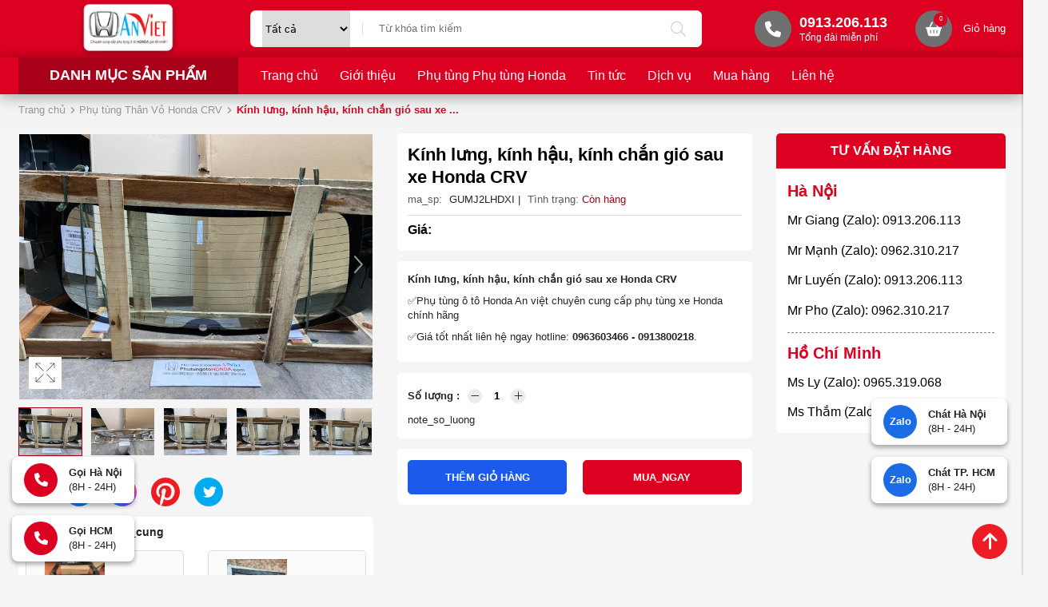

--- FILE ---
content_type: text/html; charset=UTF-8
request_url: https://phutungotohonda.com/kinh-lung-kinh-hau-kinh-chan-gio-sau-xe-honda-crv
body_size: 22273
content:
<!DOCTYPE html>
<html lang="vi" csrf-token="a02481736fabc297e863e0c321d4ceb771b78fd4c46839eca8c1dd56">
<head>
                        
    <title>Kính lưng, kính hậu, kính chắn gió sau xe Honda CRV</title>

    <meta charset="utf-8">
    <meta name="viewport" content="width=device-width, initial-scale=1, shrink-to-fit=no"/>
    <meta http-equiv="Content-Type" content="text/html; charset=utf-8">

    <meta name="description" content="Kính lưng, kính hậu, kính chắn gió sau xe Honda CRV  cam kết chính hãng, giá tốt - Phân phối bởi Phụ tùng ô tô Honda An Việt đảm bảo uy tín, chất lượng - hotline: 0963603466 hoặc 0913800218" />
    <meta name="keywords" content="kính hậu xe Honda CRV, kính chắn gió sau xe Honda CRV, Kính lưng sau xe Honda CRV" />
    
    <link rel="canonical" href="https://phutungotohonda.com/kinh-lung-kinh-hau-kinh-chan-gio-sau-xe-honda-crv">
    <link rel="alternate" hreflang="vi" href="https://phutungotohonda.com/kinh-lung-kinh-hau-kinh-chan-gio-sau-xe-honda-crv" />

    <!-- Twitter Card data -->
    <meta name="twitter:card" content="website">
    <meta name="twitter:site" content="">
    <meta name="twitter:title" content="Kính lưng, kính hậu, kính chắn gió sau xe Honda CRV">
    <meta name="twitter:description" content="Kính lưng, kính hậu, kính chắn gió sau xe Honda CRV  cam kết chính hãng, giá tốt - Phân phối bởi Phụ tùng ô tô Honda An Việt đảm bảo uy tín, chất lượng - hotline: 0963603466 hoặc 0913800218">
    <meta name="twitter:image" content="https://cdn1141.cdn4s2.com/media/honda%20crv/kinh%20lung%2C%20kinh%20hau%2C%20kinh%20chan%20gio%20sau%20xe%20honda%20crv%20(8).jpg">

    <!-- Open Graph data -->
    <meta property="og:type" content="website">
    <meta property="og:site_name" content="">
    <meta property="og:title" content="Kính lưng, kính hậu, kính chắn gió sau xe Honda CRV">
    <meta property="og:url" content="https://phutungotohonda.com/kinh-lung-kinh-hau-kinh-chan-gio-sau-xe-honda-crv">
    <meta property="og:image" content="https://cdn1141.cdn4s2.com/media/honda%20crv/kinh%20lung%2C%20kinh%20hau%2C%20kinh%20chan%20gio%20sau%20xe%20honda%20crv%20(8).jpg">
    <meta property="og:description" content="Kính lưng, kính hậu, kính chắn gió sau xe Honda CRV  cam kết chính hãng, giá tốt - Phân phối bởi Phụ tùng ô tô Honda An Việt đảm bảo uy tín, chất lượng - hotline: 0963603466 hoặc 0913800218">
    
    <meta http-equiv="x-dns-prefetch-control" content="on">
    <link rel="dns-prefetch" href="https://cdn1141.cdn4s2.com">
    
        <link href="https://cdn1141.cdn4s2.com/media/logo/logo.png" rel="icon" type="image/x-icon"/>
      
            <link href="/templates/fashion03/assets/css/bootstrap.css" rel="stylesheet" type="text/css" />
<link href="/templates/fashion03/assets/css/swiper.css" rel="stylesheet" type="text/css" />
<link href="/templates/fashion03/assets/lib/fontawesome/css/fontawesome.css" rel="stylesheet" type="text/css" />
<link href="/templates/fashion03/assets/lib/fontawesome/css/light.css" rel="stylesheet" type="text/css" />
<link href="/templates/fashion03/assets/lib/fontawesome/css/solid.css" rel="stylesheet" type="text/css" />
<link href="/templates/fashion03/assets/lib/fontawesome/css/brands.css" rel="stylesheet" type="text/css" />
<link href="/templates/fashion03/assets/css/lightgallery.css" rel="stylesheet" type="text/css" />


	<link href="/templates/fashion03/assets/css/variable.css" rel="stylesheet" type="text/css" />
<link href="/templates/fashion03/assets/lib/bootstrap-datepicker/bootstrap-datepicker.min.css" rel="stylesheet" type="text/css" />
<link href="/templates/fashion03/assets/lib/bootstrap-select/bootstrap-select.css" rel="stylesheet" type="text/css" />
<link href="/templates/fashion03/assets/lib/jquery-ui/jquery-ui.min.css" rel="stylesheet" type="text/css" />
<link href="/templates/fashion03/assets/css/catalogue.css" rel="stylesheet" type="text/css" />
<link href="/templates/fashion03/assets/css/comment-rating.css" rel="stylesheet" type="text/css" />
<link href="/templates/fashion03/assets/css/member.css" rel="stylesheet" type="text/css" />
<link href="/templates/fashion03/assets/css/order.css" rel="stylesheet" type="text/css" />


<link href="/templates/fashion03/assets/css/variable.css" rel="stylesheet" type="text/css" />
<link href="/templates/fashion03/assets/css/compare.css" rel="stylesheet" type="text/css" />
<link href="/templates/fashion03/assets/css/page.css" rel="stylesheet" type="text/css" />
<link href="/templates/fashion03/assets/css/custom.css" rel="stylesheet" type="text/css" />

    <style type='text/css'>/* <![CDATA[ */
	@font-face {
	  font-family: 'Font Awesome 6 Pro';
	  font-style: normal;
	  font-weight: 300;
	  font-display: block;
	  src: url("/templates/fashion03/assets/fonts/fa-light-300.woff2") format("woff2"), url("/templates/fashion03/assets/fonts/fa-light-300.ttf") format("truetype"); 
	  font-display: swap;
	}
	@font-face {
	  font-family: 'Font Awesome 6 Pro';
	  font-style: normal;
	  font-weight: 900;
	  font-display: block;
	  src: url("/templates/fashion03/assets/fonts/fa-solid-900.woff2") format("woff2"), url("/templates/fashion03/assets/fonts/fa-solid-900.ttf") format("truetype");
	  font-display: swap;
	}
	@font-face {
	  font-family: 'Font Awesome 6 Brands';
	  font-style: normal;
	  font-weight: 400;
	  font-display: block;
	  src: url("/templates/fashion03/assets/fonts/fa-brands-400.woff2") format("woff2"), url("/templates/fashion03/assets/fonts/fonts/fa-brands-400.ttf") format("truetype");
	  font-display: swap;
	}
/* ]]> */</style>

                    
            <!-- Google tag (gtag.js) -->
<script async src="https://www.googletagmanager.com/gtag/js?id=UA-137435078-1"></script>
<script>
  window.dataLayer = window.dataLayer || [];
  function gtag(){dataLayer.push(arguments);}
  gtag('js', new Date());

  gtag('config', 'UA-137435078-1');
</script>

<meta name="google-site-verification" content="AyLAfdy4kMKFeIwpT9r0YKjb_6OKco1pSKXmjehAmI8" />
        
</head>

<body class=" product_detail">
    
                    
        <header><div  nh-row="h139ksf" class="bg-main row-align-center setting-menu py-0 header-cl-left-right"><div class="container"><div class="row "><div class="col-md-3 col-12"><div nh-block="qhdw2uy" nh-block-cache="true" class=""><div class="logo-section text-center"><a href="/"><img class="img-fluid" src="https://cdn1141.cdn4s2.com/media/logo/logo.png" alt="Công ty TNHH Xuất Nhập Khẩu Phụ Tùng ô Tô An Việt"></a></div></div></div><div class="col-md-6 col-12"><div nh-block="8bxkyf0" nh-block-cache="true" class=""><div class="search-form entire-action-header"><form class="position-relative" action="/tim-kiem" method="get" autocomplete="off"><div class="info align-items-center d-flex" ><select name="id_categories" class="search-section__categories"><option value="" selected="selected">Tất cả</option><option value="1159">Phụ tùng Honda BRV</option><option value="1164">- Phụ kiện - Đồ trang trí xe Honda BRV</option><option value="1163">- Phụ tùng Hệ thống Điện xe Honda BRV</option><option value="1162">- Phụ tùng Hệ thống Chuyển động xe Honda BRV</option><option value="1161">- Phụ tùng Hệ thống Động cơ xe Honda BRV</option><option value="1160">- Phụ tùng Thân vỏ xe Honda BRV</option><option value="52">Phụ Tùng Honda Bãi - Tháo xe</option><option value="7">Phụ tùng Honda FIT</option><option value="21">- Phụ Kiện Honda FIT</option><option value="31">- Phụ tùng động cơ Honda FIT</option><option value="41">- Phụ tùng Thân Vỏ Honda FIT</option><option value="51">- Phụ tùng Gầm Máy Honda FIT</option><option value="8">PHỤ TÙNG HONDA ODYSSEY</option><option value="20">- Phụ Kiện Honda ODYSSEY</option><option value="30">- Phụ tùng động cơ Honda ODYSSEY</option><option value="40">- Phụ tùng Thân Vỏ Honda ODYSSEY</option><option value="50">- Phụ tùng Gầm Máy Honda ODYSSEY</option><option value="11">PHỤ TÙNG HONDA ACURA</option><option value="19">- Phụ Kiện Honda ACURA</option><option value="29">- Phụ tùng động cơ Honda ACURA</option><option value="39">- Phụ tùng Thân Vỏ Honda ACURA</option><option value="49">- Phụ tùng Gầm Máy Honda ACURA</option><option value="4">Phụ Tùng Honda Accord</option><option value="18">- Phụ Kiện Honda ACCORD</option><option value="28">- Phụ tùng Động cơ Honda ACCORD</option><option value="38">- Phụ tùng Thân Vỏ Honda ACCORD</option><option value="48">- Phụ tùng Gầm Máy Honda ACCORD</option><option value="6">Phụ tùng Honda JAZZ</option><option value="17">- Phụ Kiện Honda JAZZ</option><option value="27">- Phụ tùng động cơ Honda JAZZ</option><option value="37">- Phụ tùng Thân Vỏ Honda JAZZ</option><option value="47">- Phụ tùng Gầm Máy Honda JAZZ</option><option value="9">Phụ Tùng Honda BRIO</option><option value="26">- Phụ tùng động cơ Honda BRIO</option><option value="36">- Phụ tùng Thân Vỏ Honda BRIO</option><option value="12">- Phụ kiện Honda Brio</option><option value="46">- Phụ tùng Gầm Máy Honda BRIO</option><option value="10">Phụ Tùng Honda HRV</option><option value="25">- Phụ tùng Động cơ Honda HRV</option><option value="16">- Phụ Kiện Honda HRV</option><option value="35">- Phụ tùng Thân Vỏ Honda HRV</option><option value="45">- Phụ tùng Gầm Máy Honda HRV</option><option value="3">Phụ Tùng Honda CRV</option><option value="15">- Phụ Kiện Honda CRV</option><option value="24">- Phụ tùng Động cơ Honda CRV</option><option value="34">- Phụ tùng Thân Vỏ Honda CRV</option><option value="44">- Phụ tùng Gầm Máy Honda CRV</option><option value="5">Phụ tùng Honda CITY</option><option value="14">- Phụ Kiện Honda CITY</option><option value="23">- Phụ tùng Động cơ Honda CITY</option><option value="33">- Phụ tùng Thân Vỏ Honda CITY</option><option value="43">- Phụ tùng Gầm Máy Honda CITY</option><option value="2">Phụ Tùng Honda CIVIC</option><option value="42">- Phụ tùng Gầm máy Honda CIVIC</option><option value="13">- Phụ Kiện Honda CIVIC</option><option value="22">- Phụ tùng Động cơ Honda Civic</option><option value="32">- Phụ tùng Thân Vỏ Honda CIVIC</option></select><div class="input-group"><input nh-auto-suggest="product" name="keyword" placeholder="Từ khóa tìm kiếm" type="text" class="form-control border-0" value=""><div class="input-group-append"><button nh-btn-submit class="btn btn-submit" type="submit"><i class="fa-light fa-magnifying-glass"></i></button></div></div></div></form></div></div></div><div class="col-md-3 col-12"><div nh-block="mt7sb53" nh-block-cache="true" class=""><div class="hotline-top"><a href="tel:0913206113"><span class="icon"><i class="fa-solid fa-phone"></i></span><span class="text"><span class="phone">0913.206.113</span><span class="title-phone">Tổng đài miễn phí</span></span></a></div></div><div nh-block="i57yxn3" nh-block-cache="true" class="float-right"><div class="entire-action-header"><a class="btn-mini-cart btn-action-header" nh-mini-cart="open" title="Giỏ hàng" href="javascript:;"><span class="position-relative"><i class="fa-solid fa-basket-shopping"></i><span nh-total-quantity-mini-cart class="items-number">0</span></span><span class="name ml-4">Giỏ hàng</span></a></div></div></div></div></div></div><div  nh-row="bts7ia0" class="bg-main header-menu setting-menu"><div class="container"><div class="row "><div class="col-md-3 col-12"><div nh-block="duphoa9" nh-block-cache="true" class="section-menu-slider"><div class="menu-container menu-vertical"><a class="menu-vertical--title" href="javascript:;" nh-toggle="menu-1768917212-434">Danh mục sản phẩm</a><div class="back-drop"></div><nav class="menu-vertical--nav" nh-menu="sidebar" menu-type="vertical"><div class="menu-vertical--top"><span class="menu-vertical--header">Danh mục sản phẩm</span><a href="javascript:;" nh-menu="btn-close" class="close-sidebar effect-rotate icon-close"><i class="fa-light fa-xmark"></i></a></div><ul class="menu-vertical--content list-unstyled mb-0" nh-toggle-element="menu-1768917212-434" style="display: none"><li class="position-relative has-child "><a href="/phu-tung-honda-civic" ><span class="name"><img src="https://cdn1141.cdn4s2.com/media/icon/1608691077-467596326-menu-danh-m-c-s-n-ph-m.png" alt="Phụ Tùng Honda CIVIC" class="menu-vertical--icon" />Phụ Tùng Honda CIVIC</span><span class="fa-light fa-chevron-right"></span></a><span class="grower" nh-toggle="ozyegduhl5"></span><ul nh-toggle-element="ozyegduhl5" class="entry-menu dropdown"><li class=" "><a class="menu-link" href="/phu-tung-gam-may-honda-civic">Phụ tùng Gầm máy Honda CIVIC</a></li><li class=" "><a class="menu-link" href="/phu-kien-honda-civic">Phụ Kiện Honda CIVIC</a></li><li class=" "><a class="menu-link" href="/phu-tung-dong-co-honda-civic">Phụ tùng Động cơ Honda Civic</a></li><li class=" "><a class="menu-link" href="/phu-tung-than-vo-honda-civic">Phụ tùng Thân Vỏ Honda CIVIC</a></li></ul></li><li class="position-relative has-child "><a href="/phu-tung-honda-city" ><span class="name"><img src="https://cdn1141.cdn4s2.com/media/icon/1608691077-467596326-menu-danh-m-c-s-n-ph-m.png" alt="Phụ Tùng Honda CITY" class="menu-vertical--icon" />Phụ Tùng Honda CITY</span><span class="fa-light fa-chevron-right"></span></a><span class="grower" nh-toggle="uh4gsem59b"></span><ul nh-toggle-element="uh4gsem59b" class="entry-menu dropdown"><li class=" "><a class="menu-link" href="/phu-kien-honda-city">Phụ Kiện Honda CITY</a></li><li class=" "><a class="menu-link" href="/phu-tung-dong-co-honda-city">Phụ tùng Động cơ Honda CITY</a></li><li class=" "><a class="menu-link" href="/phu-tung-than-vo-honda-city">Phụ tùng Thân Vỏ Honda CITY</a></li><li class=" "><a class="menu-link" href="/phu-tung-gam-may-honda-city">Phụ tùng Gầm Máy Honda CITY</a></li></ul></li><li class="position-relative has-child "><a href="/phu-tung-honda-crv" ><span class="name"><img src="https://cdn1141.cdn4s2.com/media/icon/1608691077-467596326-menu-danh-m-c-s-n-ph-m.png" alt="Phụ Tùng Honda CRV" class="menu-vertical--icon" />Phụ Tùng Honda CRV</span><span class="fa-light fa-chevron-right"></span></a><span class="grower" nh-toggle="rdhcfx8t0y"></span><ul nh-toggle-element="rdhcfx8t0y" class="entry-menu dropdown"><li class=" "><a class="menu-link" href="/phu-kien-honda-crv">Phụ Kiện Honda CRV</a></li><li class=" "><a class="menu-link" href="/phu-tung-dong-co-honda-crv">Phụ tùng Động cơ Honda CRV</a></li><li class=" "><a class="menu-link" href="/phu-tung-than-vo-honda-crv">Phụ tùng Thân Vỏ Honda CRV</a></li><li class=" "><a class="menu-link" href="/phu-tung-gam-may-honda-crv">Phụ tùng Gầm Máy Honda CRV</a></li></ul></li><li class="position-relative has-child "><a href="/phu-tung-honda-hrv" ><span class="name"><img src="https://cdn1141.cdn4s2.com/media/icon/1608691077-467596326-menu-danh-m-c-s-n-ph-m.png" alt="Phụ Tùng Honda HRV" class="menu-vertical--icon" />Phụ Tùng Honda HRV</span><span class="fa-light fa-chevron-right"></span></a><span class="grower" nh-toggle="thajscg4dz"></span><ul nh-toggle-element="thajscg4dz" class="entry-menu dropdown"><li class=" "><a class="menu-link" href="/phu-tung-dong-co-honda-hrv">Phụ tùng Động cơ Honda HRV</a></li><li class=" "><a class="menu-link" href="/phu-kien-honda-hrv">Phụ Kiện Honda HRV</a></li><li class=" "><a class="menu-link" href="/phu-tung-than-vo-honda-hrv">Phụ tùng Thân Vỏ Honda HRV</a></li><li class=" "><a class="menu-link" href="/phu-tung-gam-may-honda-hrv">Phụ tùng Gầm Máy Honda HRV</a></li></ul></li><li class="position-relative has-child "><a href="/phu-tung-honda-brio" ><span class="name"><img src="https://cdn1141.cdn4s2.com/media/icon/1608691077-467596326-menu-danh-m-c-s-n-ph-m.png" alt="Phụ Tùng Honda BRIO" class="menu-vertical--icon" />Phụ Tùng Honda BRIO</span><span class="fa-light fa-chevron-right"></span></a><span class="grower" nh-toggle="hgzkjlxq5u"></span><ul nh-toggle-element="hgzkjlxq5u" class="entry-menu dropdown"><li class=" "><a class="menu-link" href="/phu-tung-dong-co-honda-brio">Phụ tùng động cơ Honda BRIO</a></li><li class=" "><a class="menu-link" href="/phu-tung-than-vo-honda-brio">Phụ tùng Thân Vỏ Honda BRIO</a></li><li class=" "><a class="menu-link" href="/phu-kien-honda-brio">Phụ kiện Honda Brio</a></li><li class=" "><a class="menu-link" href="/phu-tung-gam-may-honda-brio">Phụ tùng Gầm Máy Honda BRIO</a></li></ul></li><li class="position-relative has-child "><a href="/phu-tung-honda-jazz" ><span class="name"><img src="https://cdn1141.cdn4s2.com/media/icon/1608691077-467596326-menu-danh-m-c-s-n-ph-m.png" alt="Phụ Tùng Honda JAZZ" class="menu-vertical--icon" />Phụ Tùng Honda JAZZ</span><span class="fa-light fa-chevron-right"></span></a><span class="grower" nh-toggle="3x0f4p12qk"></span><ul nh-toggle-element="3x0f4p12qk" class="entry-menu dropdown"><li class=" "><a class="menu-link" href="/phu-kien-honda-jazz">Phụ Kiện Honda JAZZ</a></li><li class=" "><a class="menu-link" href="/phu-tung-dong-co-honda-jazz">Phụ tùng động cơ Honda JAZZ</a></li><li class=" "><a class="menu-link" href="/phu-tung-than-vo-honda-jazz">Phụ tùng Thân Vỏ Honda JAZZ</a></li><li class=" "><a class="menu-link" href="/phu-tung-gam-may-honda-jazz">Phụ tùng Gầm Máy Honda JAZZ</a></li></ul></li><li class="has-child "><a href="/phu-tung-honda-accord" ><span class="name"><img src="https://cdn1141.cdn4s2.com/media/icon/1608691077-467596326-menu-danh-m-c-s-n-ph-m.png" alt="Phụ Tùng Honda Accord" class="menu-vertical--icon" />Phụ Tùng Honda Accord</span><span class="fa-light fa-chevron-right"></span></a><span class="grower" nh-toggle="kazls31u4x"></span> 
<ul nh-toggle-element="kazls31u4x" class="entry-menu full-width scrollbar"><li class="container-menu"><ul class="row-menu"><li class="column-4 "><a class="menu-title" href="/phu-kien-honda-accord">Phụ Kiện Honda ACCORD</a></li><li class="column-4 "><a class="menu-title" href="/phu-tung-dong-co-honda-accord">Phụ tùng Động cơ Honda ACCORD</a></li><li class="column-4 "><a class="menu-title" href="/phu-tung-than-vo-honda-accord">Phụ tùng Thân Vỏ Honda ACCORD</a></li><li class="column-4 "><a class="menu-title" href="/phu-tung-gam-may-honda-accord">Phụ tùng Gầm Máy Honda ACCORD</a></li></ul></li></ul></li><li class="has-child "><a href="/phu-tung-honda-acura" ><span class="name"><img src="https://cdn1141.cdn4s2.com/media/icon/1608691077-467596326-menu-danh-m-c-s-n-ph-m.png" alt=" PHỤ Tùng Honda ACURA" class="menu-vertical--icon" /> PHỤ Tùng Honda ACURA</span><span class="fa-light fa-chevron-right"></span></a><span class="grower" nh-toggle="of5ijk64h1"></span> 
<ul nh-toggle-element="of5ijk64h1" class="entry-menu full-width scrollbar"><li class="container-menu"><ul class="row-menu"><li class="column-4 "><a class="menu-title" href="/phu-kien-honda-acura">Phụ Kiện Honda ACURA</a></li><li class="column-4 "><a class="menu-title" href="/phu-tung-dong-co-honda-acura">Phụ tùng động cơ Honda ACURA</a></li><li class="column-4 "><a class="menu-title" href="/phu-tung-than-vo-honda-acura">Phụ tùng Thân Vỏ Honda ACURA</a></li><li class="column-4 "><a class="menu-title" href="/phu-tung-gam-may-honda-acura">Phụ tùng Gầm Máy Honda ACURA</a></li></ul></li></ul></li><li class="position-relative has-child "><a href="/phu-tung-honda-fit" ><span class="name"><img src="https://cdn1141.cdn4s2.com/media/icon/1608691077-467596326-menu-danh-m-c-s-n-ph-m.png" alt="Phụ Tùng Honda FIT" class="menu-vertical--icon" />Phụ Tùng Honda FIT</span><span class="fa-light fa-chevron-right"></span></a><span class="grower" nh-toggle="t8hr1jy3co"></span><ul nh-toggle-element="t8hr1jy3co" class="entry-menu dropdown"><li class=" "><a class="menu-link" href="/phu-kien-honda-fit">Phụ Kiện Honda FIT</a></li><li class=" "><a class="menu-link" href="/phu-tung-dong-co-honda-fit">Phụ tùng động cơ Honda FIT</a></li><li class=" "><a class="menu-link" href="/phu-tung-than-vo-honda-fit">Phụ tùng Thân Vỏ Honda FIT</a></li><li class=" "><a class="menu-link" href="/phu-tung-gam-may-honda-fit">Phụ tùng Gầm Máy Honda FIT</a></li></ul></li><li class="position-relative has-child "><a href="/phu-tung-honda-odyssey" ><span class="name"><img src="https://cdn1141.cdn4s2.com/media/icon/1608691077-467596326-menu-danh-m-c-s-n-ph-m.png" alt="Phụ tùng HonDa Odyssey" class="menu-vertical--icon" />Phụ tùng HonDa Odyssey</span><span class="fa-light fa-chevron-right"></span></a><span class="grower" nh-toggle="o73tbs1vyp"></span><ul nh-toggle-element="o73tbs1vyp" class="entry-menu dropdown"><li class=" "><a class="menu-link" href="/phu-kien-honda-odyssey">Phụ Kiện Honda ODYSSEY</a></li><li class=" "><a class="menu-link" href="/phu-tung-dong-co-honda-odyssey">Phụ tùng động cơ Honda ODYSSEY</a></li><li class=" "><a class="menu-link" href="/phu-tung-than-vo-honda-odyssey">Phụ tùng Thân Vỏ Honda ODYSSEY</a></li><li class=" "><a class="menu-link" href="/phu-tung-gam-may-honda-odyssey">Phụ tùng Gầm Máy Honda ODYSSEY</a></li></ul></li><li class="position-relative has-child "><a href="/phu-tung-honda-bai-thao-xe" ><span class="name"><img src="https://cdn1141.cdn4s2.com/media/icon/1608691077-467596326-menu-danh-m-c-s-n-ph-m.png" alt="Phụ Tùng Honda Bãi - Tháo xe" class="menu-vertical--icon" />Phụ Tùng Honda Bãi - Tháo xe</span><span class="fa-light fa-chevron-right"></span></a><span class="grower" nh-toggle="okbxg1c92n"></span><ul nh-toggle-element="okbxg1c92n" class="entry-menu dropdown"><li class=" "><a class="menu-link" href="/phu-tung-honda-bai-thao-xe">Phụ Tùng Honda Bãi - Tháo xe</a></li></ul></li><li class="position-relative has-child "><a href="/phu-tung-honda-brv" ><span class="name"><img src="https://cdn1141.cdn4s2.com/media/icon/1608691077-467596326-menu-danh-m-c-s-n-ph-m.png" alt="Phụ tùng Honda BRV" class="menu-vertical--icon" />Phụ tùng Honda BRV</span><span class="fa-light fa-chevron-right"></span></a><span class="grower" nh-toggle="uopv3bm5xh"></span><ul nh-toggle-element="uopv3bm5xh" class="entry-menu dropdown"><li class=" "><a class="menu-link" href="/phu-kien-do-trang-tri-xe-honda-brv">Phụ kiện - Đồ trang trí xe Honda BRV</a></li><li class=" "><a class="menu-link" href="/phu-tung-he-thong-dien-xe-honda-brv">Phụ tùng Hệ thống Điện xe Honda BRV</a></li><li class=" "><a class="menu-link" href="/phu-tung-he-thong-chuyen-dong-xe-honda-brv">Phụ tùng Hệ thống Chuyển động xe Honda BRV</a></li><li class=" "><a class="menu-link" href="/phu-tung-he-thong-dong-co-xe-honda-brv">Phụ tùng Hệ thống Động cơ xe Honda BRV</a></li><li class=" "><a class="menu-link" href="/phu-tung-than-vo-xe-honda-brv">Phụ tùng Thân vỏ xe Honda BRV</a></li></ul></li></ul></nav></div></div></div><div class="col-md-9 col-12"><div nh-block="hzfxs24" nh-block-cache="true" class=""><div class="menu-container"><a class="btn-menu-mobile" nh-menu="btn-open" menu-type="main" href="javascript:;"><i class="fa-light fa-bars-staggered"></i></a><div class="back-drop"></div><nav class="menu-section" nh-menu="sidebar" menu-type="main"><div class="menu-top"><span class="menu-header">Menu</span><a href="javascript:;" nh-menu="btn-close" class="close-sidebar effect-rotate icon-close"><i class="fa-light fa-xmark"></i></a></div><ul><li class=""><a href="/"> Trang chủ<span class="fa-light fa-chevron-down"></span></a></li><li class=""><a href="/gioi-thieu-phu-tung-honda-an-viet">Giới thiệu<span class="fa-light fa-chevron-down"></span></a></li><li class=""><a href="/san-pham">Phụ tùng Phụ tùng Honda<span class="fa-light fa-chevron-down"></span></a></li><li class=""><a href="/trang-tin-tuc">Tin tức<span class="fa-light fa-chevron-down"></span></a></li><li class=""><a href="/dieu-khoan-va-dich-vu-phu-tung-honda-an-viet">Dịch vụ<span class="fa-light fa-chevron-down"></span></a></li><li class=""><a href="/huong-dan-mua-hang-tai-phu-tung-honda-an-viet">Mua hàng<span class="fa-light fa-chevron-down"></span></a></li><li class=""><a href="/lien-he">Liên hệ<span class="fa-light fa-chevron-down"></span></a></li></ul></nav></div></div></div></div></div></div></header><div  nh-row="6fx17i3" class="bg-light mb-3"><div class="container"><div class="row "><div class="col-md-12 col-12"><div nh-block="tyc9jrx" nh-block-cache="false" class=""><nav class="breadcrumbs-section my-3"><a href="/">Trang chủ</a><a href="/phu-tung-than-vo-honda-crv">Phụ tùng Thân Vỏ Honda CRV</a><h1><a href="/kinh-lung-kinh-hau-kinh-chan-gio-sau-xe-honda-crv"><span>Kính lưng, kính hậu, kính chắn gió sau xe ...</span></a></h1></nav></div></div></div></div></div><div  nh-row="csx6032" class=""><div class="container"><div class="row "><div class="col-md-9 col-12"><div nh-block="v1wnxzm" nh-block-cache="false" class="">	
	<ol data-toc="div.product-detail-footer" data-toc-headings="h2,h3,h4" class="mb-0"></ol><div class="product-detail-head"><div class="row"><div class="col-lg-6">	


<div class="product-image-detail mb-4" nh-swiper-thumb>
		<div class="product-image-detail-top ">
		<div class="position-relative">
			<div class="swiper mb-3" nh-swiper-large="{&quot;navigation&quot;:{&quot;nextEl&quot;:&quot;.swiper-button-next&quot;,&quot;prevEl&quot;:&quot;.swiper-button-prev&quot;}}">
			    <div class="swiper-wrapper">
			    				    							        <div class="swiper-slide inner-image">
					            <img class="img-fluid" src="https://cdn1141.cdn4s2.com/media/honda%20crv/kinh%20lung%2C%20kinh%20hau%2C%20kinh%20chan%20gio%20sau%20xe%20honda%20crv%20(8).jpg" alt="Kính lưng, kính hậu, kính chắn gió sau xe Honda CRV">
					        </div>
				        					        <div class="swiper-slide inner-image">
					            <img class="img-fluid" src="https://cdn1141.cdn4s2.com/media/honda%20crv/kinh%20lung%2C%20kinh%20hau%2C%20kinh%20chan%20gio%20sau%20xe%20honda%20crv%20(6).jpg" alt="Kính lưng, kính hậu, kính chắn gió sau xe Honda CRV">
					        </div>
				        					        <div class="swiper-slide inner-image">
					            <img class="img-fluid" src="https://cdn1141.cdn4s2.com/media/honda%20crv/kinh%20lung%2C%20kinh%20hau%2C%20kinh%20chan%20gio%20sau%20xe%20honda%20crv%20(1).jpg" alt="Kính lưng, kính hậu, kính chắn gió sau xe Honda CRV">
					        </div>
				        					        <div class="swiper-slide inner-image">
					            <img class="img-fluid" src="https://cdn1141.cdn4s2.com/media/honda%20crv/kinh%20lung%2C%20kinh%20hau%2C%20kinh%20chan%20gio%20sau%20xe%20honda%20crv%20(9).jpg" alt="Kính lưng, kính hậu, kính chắn gió sau xe Honda CRV">
					        </div>
				        					        <div class="swiper-slide inner-image">
					            <img class="img-fluid" src="https://cdn1141.cdn4s2.com/media/honda%20crv/kinh%20lung%2C%20kinh%20hau%2C%20kinh%20chan%20gio%20sau%20xe%20honda%20crv%20(7).jpg" alt="Kính lưng, kính hậu, kính chắn gió sau xe Honda CRV">
					        </div>
				        			    				    </div>

			    				    <div class="swiper-button-next">
		                <i class="fa-light fa-angle-right h1"></i>
		            </div>
		            <div class="swiper-button-prev">
		                <i class="fa-light fa-angle-left h1"></i>
		            </div>
			    			</div>

				        <div class="additional-action">
	        	
	        		        		<div nh-expand-light-gallery>
		        					        		<a nh-btn-action="expand" class="btn-addition-action btn-expand" href="javascript:;"></a>
				        	<div nh-light-gallery >
				        						        			<div class="d-none" data-src="https://cdn1141.cdn4s2.com/media/honda%20crv/kinh%20lung%2C%20kinh%20hau%2C%20kinh%20chan%20gio%20sau%20xe%20honda%20crv%20(8).jpg">
					        			<img alt="Kính lưng, kính hậu, kính chắn gió sau xe Honda CRV" src="https://cdn1141.cdn4s2.com/thumbs/honda%20crv/kinh%20lung%2C%20kinh%20hau%2C%20kinh%20chan%20gio%20sau%20xe%20honda%20crv%20(8)_thumb_150.jpg">
					        		</div>				        		
				        						        			<div class="d-none" data-src="https://cdn1141.cdn4s2.com/media/honda%20crv/kinh%20lung%2C%20kinh%20hau%2C%20kinh%20chan%20gio%20sau%20xe%20honda%20crv%20(6).jpg">
					        			<img alt="Kính lưng, kính hậu, kính chắn gió sau xe Honda CRV" src="https://cdn1141.cdn4s2.com/thumbs/honda%20crv/kinh%20lung%2C%20kinh%20hau%2C%20kinh%20chan%20gio%20sau%20xe%20honda%20crv%20(6)_thumb_150.jpg">
					        		</div>				        		
				        						        			<div class="d-none" data-src="https://cdn1141.cdn4s2.com/media/honda%20crv/kinh%20lung%2C%20kinh%20hau%2C%20kinh%20chan%20gio%20sau%20xe%20honda%20crv%20(1).jpg">
					        			<img alt="Kính lưng, kính hậu, kính chắn gió sau xe Honda CRV" src="https://cdn1141.cdn4s2.com/thumbs/honda%20crv/kinh%20lung%2C%20kinh%20hau%2C%20kinh%20chan%20gio%20sau%20xe%20honda%20crv%20(1)_thumb_150.jpg">
					        		</div>				        		
				        						        			<div class="d-none" data-src="https://cdn1141.cdn4s2.com/media/honda%20crv/kinh%20lung%2C%20kinh%20hau%2C%20kinh%20chan%20gio%20sau%20xe%20honda%20crv%20(9).jpg">
					        			<img alt="Kính lưng, kính hậu, kính chắn gió sau xe Honda CRV" src="https://cdn1141.cdn4s2.com/thumbs/honda%20crv/kinh%20lung%2C%20kinh%20hau%2C%20kinh%20chan%20gio%20sau%20xe%20honda%20crv%20(9)_thumb_150.jpg">
					        		</div>				        		
				        						        			<div class="d-none" data-src="https://cdn1141.cdn4s2.com/media/honda%20crv/kinh%20lung%2C%20kinh%20hau%2C%20kinh%20chan%20gio%20sau%20xe%20honda%20crv%20(7).jpg">
					        			<img alt="Kính lưng, kính hậu, kính chắn gió sau xe Honda CRV" src="https://cdn1141.cdn4s2.com/thumbs/honda%20crv/kinh%20lung%2C%20kinh%20hau%2C%20kinh%20chan%20gio%20sau%20xe%20honda%20crv%20(7)_thumb_150.jpg">
					        		</div>				        		
				        						        	</div>		
			        			        	</div>		        		
	        		        </div>
        </div>
    </div>

				<div nh-slider-thumbs nh-swiper-thumbs="{&quot;spaceBetween&quot;:10,&quot;slidesPerView&quot;:5,&quot;freeMode&quot;:true,&quot;watchSlidesProgress&quot;:true}" class="swiper">
		    <div class="swiper-wrapper">
		    			    		<div class="swiper-slide">
		    			<div class="ratio-4-3">
			            	<img class="img-fluid" src="https://cdn1141.cdn4s2.com/thumbs/honda%20crv/kinh%20lung%2C%20kinh%20hau%2C%20kinh%20chan%20gio%20sau%20xe%20honda%20crv%20(8)_thumb_150.jpg" alt="Kính lưng, kính hậu, kính chắn gió sau xe Honda CRV">
			            </div>
			        </div>
		    			    		<div class="swiper-slide">
		    			<div class="ratio-4-3">
			            	<img class="img-fluid" src="https://cdn1141.cdn4s2.com/thumbs/honda%20crv/kinh%20lung%2C%20kinh%20hau%2C%20kinh%20chan%20gio%20sau%20xe%20honda%20crv%20(6)_thumb_150.jpg" alt="Kính lưng, kính hậu, kính chắn gió sau xe Honda CRV">
			            </div>
			        </div>
		    			    		<div class="swiper-slide">
		    			<div class="ratio-4-3">
			            	<img class="img-fluid" src="https://cdn1141.cdn4s2.com/thumbs/honda%20crv/kinh%20lung%2C%20kinh%20hau%2C%20kinh%20chan%20gio%20sau%20xe%20honda%20crv%20(1)_thumb_150.jpg" alt="Kính lưng, kính hậu, kính chắn gió sau xe Honda CRV">
			            </div>
			        </div>
		    			    		<div class="swiper-slide">
		    			<div class="ratio-4-3">
			            	<img class="img-fluid" src="https://cdn1141.cdn4s2.com/thumbs/honda%20crv/kinh%20lung%2C%20kinh%20hau%2C%20kinh%20chan%20gio%20sau%20xe%20honda%20crv%20(9)_thumb_150.jpg" alt="Kính lưng, kính hậu, kính chắn gió sau xe Honda CRV">
			            </div>
			        </div>
		    			    		<div class="swiper-slide">
		    			<div class="ratio-4-3">
			            	<img class="img-fluid" src="https://cdn1141.cdn4s2.com/thumbs/honda%20crv/kinh%20lung%2C%20kinh%20hau%2C%20kinh%20chan%20gio%20sau%20xe%20honda%20crv%20(7)_thumb_150.jpg" alt="Kính lưng, kính hậu, kính chắn gió sau xe Honda CRV">
			            </div>
			        </div>
		    			    </div>
		</div>
		
	                    <div class="social-share d-flex align-items-center flex-wrap mt-5">
            <span class="share-title">
                <label class="mb-0">
                    Chia sẻ:
                </label>
            </span>

            <div class="list-social">
                <div class="btn-social">
                    <a href="javascript:;" nh-link-redirect="https://www.facebook.com/sharer/sharer.php?u=https://phutungotohonda.com/kinh-lung-kinh-hau-kinh-chan-gio-sau-xe-honda-crv" nh-link-redirect-blank title="Facebook">
                        <img nh-lazy="image"  class="img-fluid" data-src="/templates/fashion03/assets/media/icon/1.png" alt="" src="[data-uri]">
                    </a>
                </div>
                
                <div class="btn-social">
                    <a href="javascript:;" nh-link-redirect="https://www.facebook.com/sharer/sharer.php?u=https://phutungotohonda.com/kinh-lung-kinh-hau-kinh-chan-gio-sau-xe-honda-crv" nh-link-redirect-blank title="Facebook">
                        <img nh-lazy="image"  class="img-fluid" data-src="/templates/fashion03/assets/media/icon/2.png" alt="" src="[data-uri]">
                    </a>
                </div>
                
                <div class="btn-social">
                    <a href="javascript:;" nh-link-redirect="https://pinterest.com/pin/create/button/?url=https://phutungotohonda.com/kinh-lung-kinh-hau-kinh-chan-gio-sau-xe-honda-crv" nh-link-redirect-blank title="Pinterest">
                        <img nh-lazy="image"  class="img-fluid" data-src="/templates/fashion03/assets/media/icon/4.png" alt="" src="[data-uri]">
                    </a>
                </div>

                <div class="btn-social">
                    <a href="javascript:;" nh-link-redirect="https://twitter.com/share?url=https://phutungotohonda.com/kinh-lung-kinh-hau-kinh-chan-gio-sau-xe-honda-crv" nh-link-redirect-blank title="Twitter">
                        <img nh-lazy="image"  class="img-fluid" data-src="/templates/fashion03/assets/media/icon/3.png" alt="" src="[data-uri]">
                    </a>
                </div>

            </div>
        </div>
        
    </div>    
                                <div class="section-buy-together bg-white p-3 rounded-5">
            <div class="title-buy-together">
                thuong_duoc_mua_cung
            </div>
            <div class="sanphammuacung scrollbar">
                <div class="row">
                                            <div class="col-12 col-md-6"><div item-buy-together="1054" nh-product="1054" nh-product-item-id="1054" nh-product-attribute-special="" class="product-item mb-3"><input type="checkbox" id="buy_together_1054" name="buy_together"data-price="6450000 "value="1054"><div class="item-product-buy-together"><div class="item-left-buy-together"><div class="inner-image"><div class="ratio-4-3"><a href="/cop-sau-xe-honda-crv-2018-2022" title="Cốp sau xe Honda CRV 2018-2022"><img nh-lazy="image"  class="img-fluid" data-src="https://cdn1141.cdn4s2.com/thumbs/products/canh-cua-hau-xe-honda-crv-2018-2022-1_thumb_350.jpg" alt="Cốp sau xe Honda CRV 2018-2022" src="[data-uri]"></a></div></div></div><div class="inner-content text-left"><div class="product-title"><a href="/cop-sau-xe-honda-crv-2018-2022">Cốp sau xe Honda CRV 2018-2022</a></div><div class="d-flex justify-content-between mt-2"><div class="price"><span class="price-amount">6,450,000<span class="currency-symbol">VND</span></span></div><div class="quantity-mua-cung"><div nh-quantity-product="wrap" class="product-quantity ">
    <span nh-quantity-product="subtract" class="btn-quantity quantity-subtract">
        <i class="fa-light fa-minus"></i>
    </span>

    <input nh-quantity-product="quantity" value="1" class="text-center number-input" type="text" maxlength="3" />

    <span nh-quantity-product="add" class="btn-quantity quantity-add">
        <i class="fa-light fa-plus"></i>
    </span>
</div></div></div></div></div></div></div>
                                            <div class="col-12 col-md-6"><div item-buy-together="330" nh-product="330" nh-product-item-id="330" nh-product-attribute-special="" class="product-item mb-3"><input type="checkbox" id="buy_together_330" name="buy_together"data-price="950000 "value="330"><div class="item-product-buy-together"><div class="item-left-buy-together"><div class="inner-image"><div class="ratio-4-3"><a href="/op-ngang-canh-cua-sau-xe-honda-crv-20182020" title="Ốp ngang cánh cửa sau xe honda CRV 2018-2020"><img nh-lazy="image"  class="img-fluid" data-src="https://cdn1141.cdn4s2.com/thumbs/products/op-canh-cua-xe-honda-crv-3_thumb_350.jpg" alt="Ốp ngang cánh cửa sau xe honda CRV 2018-2020" src="[data-uri]"></a></div></div></div><div class="inner-content text-left"><div class="product-title"><a href="/op-ngang-canh-cua-sau-xe-honda-crv-20182020">Ốp ngang cánh cửa sau xe honda CRV 2018-2020</a></div><div class="d-flex justify-content-between mt-2"><div class="price"><span class="price-amount">950,000<span class="currency-symbol">VND</span></span></div><div class="quantity-mua-cung"><div nh-quantity-product="wrap" class="product-quantity ">
    <span nh-quantity-product="subtract" class="btn-quantity quantity-subtract">
        <i class="fa-light fa-minus"></i>
    </span>

    <input nh-quantity-product="quantity" value="1" class="text-center number-input" type="text" maxlength="3" />

    <span nh-quantity-product="add" class="btn-quantity quantity-add">
        <i class="fa-light fa-plus"></i>
    </span>
</div></div></div></div></div></div></div>
                                    </div>
            </div>
            
            <div class="btn-buy-together">
    		    <div class="d-flex align-items-center justify-content-between">
    		        <div class="price-buy-together">
    		            Tổng tiền:
    		            		                	<span nh-label-price="0" class="font-weight-bold pl-2">
			                    <span total-buy-together>
			                        0
			                    </span>                    
			                    <span class="currency-symbol">
			                        VND
		                        </span>
			                </span>
			                 		        </div>
    		        <div class="btn-cart-buy">
    		            <a rel="nofollow" nh-btn-action="add-multi-cart" href="javascript:;" class="add-to-cart add-to-cart-buy rounded">
    		                <i class="fa-light fa-plus pr-3"></i> Thêm giỏ hàng
    		            </a>
    		        </div>
    		    </div>
    		</div>
        </div>
    </div><div class="col-lg-6">    


	

<div nh-product-detail nh-product="1869" nh-product-item-id="1869" nh-product-attribute-special="" class="product-content-detail">
    <div class="item-name-prd-detail bg-white p-4 rounded-detail">
            		<h2 class="product-title-detail mb-2">
    			Kính lưng, kính hậu, kính chắn gió sau xe Honda CRV
                <span nh-label-extend-name></span>
            </h2>
                <div class="code-review-link d-flex align-items-center flex-nowrap align-items-center">
                            <div class="code">
                    <label class="mb-0">
                        ma_sp:
                    </label>
                    <span nh-label-code="GUMJ2LHDXI">
                    	GUMJ2LHDXI
                    </span>
                </div>
                        <div class="status">
                <span class="color-gray px-2">|</span>
                <label class="mb-0">
                    Tình trạng:
                </label>
                                    <span class="color-highlight">
                        Còn hàng
                    </span>
	                        </div>
            
        </div>
        
        
                                            <div class="price">
                <span class="title-price">
                    Giá: 
                </span>
            	        
                        
                                                                <span nh-label-price-special="" class="price-amount old-price d-none">
                    <span nh-label-value>
                                            </span>
                    <span class="currency-symbol">VND</span>
                </span>
    
            </div>
            </div>
        <div class="description-detail bg-white p-4 rounded-detail mt-4">
        <p><strong>K&iacute;nh lưng, k&iacute;nh hậu, k&iacute;nh chắn gi&oacute; sau xe Honda CRV&nbsp;</strong></p>
<p>✅Phụ t&ugrave;ng &ocirc; t&ocirc; Honda An việt chuy&ecirc;n cung cấp phụ t&ugrave;ng xe Honda ch&iacute;nh h&atilde;ng</p>
<p>✅Gi&aacute; tốt nhất li&ecirc;n hệ ngay hotline:&nbsp;<strong>0963603466 - 0913800218</strong>.</p>
    </div>
    
        
	

    
    
        
    
            
        <div class="so-luong bg-white p-4 rounded-detail mt-4">
            <div class="item-so-luong mb-2">
                <span class="font-weight-bold">
                    Số lượng : 
                </span>
                <div nh-quantity-product="wrap" class="product-quantity ">
    <span nh-quantity-product="subtract" class="btn-quantity quantity-subtract">
        <i class="fa-light fa-minus"></i>
    </span>

    <input nh-quantity-product="quantity" value="1" class="text-center number-input" type="text" maxlength="3" />

    <span nh-quantity-product="add" class="btn-quantity quantity-add">
        <i class="fa-light fa-plus"></i>
    </span>
</div>
            </div>
            <p class="m-0">
                note_so_luong
            </p>
        </div>
        <div class="button-add-cart bg-white p-4 rounded-detail mt-4">
            <div class="btn-cart-buy d-flex flex-wrap justify-content-between">
                <a nh-btn-action="add-cart" href="javascript:;" class="add-to-cart rounded-5 ">
                    Thêm giỏ hàng
                </a>
                <a nh-btn-action="add-cart" nh-redirect="/order/info" href="javascript:;" class="add-to-cart add-to-cart-buy rounded-5">
                    mua_ngay
                </a> 
            </div>
        </div>
                <div nh-quantity-product="out-stock" class="out-of-stock mb-4 d-none">
            Sản phẩm hết hàng
        </div>    	
    
    
</div></div></div></div></div></div><div class="col-md-3 col-12"><div nh-block="quhl29r" nh-block-cache="true" class=""><div class="order-consultation-section"><div class="title-consultation">TƯ VẤN ĐẶT HÀNG</div><div class="p-4"><div class="item-consultation"><div class="title-arr">Hà Nội</div><ul class="list-consultation mb-0"><li class="mb-4"><a href="tel:/0962310217">Mr Giang (Zalo): 0913.206.113</a></li><li class="mb-4"><a href="tel:/0962310217">Mr Mạnh (Zalo): 0962.310.217</a></li><li class="mb-4"><a href="tel:/0962310217">Mr Luyến (Zalo): 0913.206.113</a></li><li class="mb-4"><a href="tel:/0962310217">Mr Pho (Zalo): 0962.310.217</a></li></ul></div><div class="item-consultation"><div class="title-arr">Hồ Chí Minh</div><ul class="list-consultation mb-0"><li class="mb-4"><a href="tel:/0965319068">Ms Ly (Zalo): 0965.319.068</a></li><li class="mb-4"><a href="tel:/0938857112">Ms Thắm (Zalo): 0938.857.112</a></li></ul></div></div></div></div></div></div></div></div><div  nh-row="31y4t6d" class="mb-5"><div class="container"><div class="row "><div class="col-md-12 col-12"><div nh-block="jriehpn" nh-block-cache="true" class=""><div class="boder-therr"></div></div></div></div></div></div><div  nh-row="l4dmr5b" class="mb-5"><div class="container"><div class="row "><div class="col-md-9 col-12"><div nh-block="gy91x25" nh-block-cache="false" class="">	
	<div class="product-detail-footer">
	<div class="tab-content bg-white p-4">
	  	<div class="tab-pane fade show active" id="content" role="tabpanel">
	  		<div class="product-detail-content-show">
	  		    <div class="product-detail-content-text">
	  		                        		<div class="product-title-detail">
                			Kính lưng, kính hậu, kính chắn gió sau xe Honda CRV
                        </div>
                        		  		<div >
    			  		    			  			<div class="row">
    			  				<div class="col-12">
    			  					<h2><span style="font-family: 'times new roman', times, serif; font-size: 14pt;"><strong>1. K&iacute;nh lưng, k&iacute;nh hậu, k&iacute;nh chắn gi&oacute; sau xe Honda CRV l&agrave; g&igrave;?</strong></span></h2> <p><span style="font-family: 'times new roman', times, serif; font-size: 14pt;">K&iacute;nh cửa hậu xe Honda CRV hay c&ograve;n gọi l&agrave; k&iacute;nh lưng, k&iacute;nh cốp sau xe Honda CRV,<strong>&nbsp;</strong>l&agrave; k&iacute;nh cường lực đảm bảo tầm nh&igrave;n khi l&ugrave;i xe khi trời mưa, sương m&ugrave; v&agrave; cả ban đ&ecirc;m. <strong>K&iacute;nh lưng, k&iacute;nh hậu, k&iacute;nh chắn gi&oacute; sau xe Honda CRV</strong>&nbsp;l&agrave; một bộ phận v&ocirc; c&ugrave;ng quan trọng của xe Honda CRV, chất liệu bằng thủy tinh với mức độ chịu lực tốt bảo vệ người trong xe khỏi bụi bẩn, kh&ocirc;ng kh&iacute; độc hại từ b&ecirc;n ngo&agrave;i. V&igrave; được l&agrave;m bằng lớp k&iacute;nh trong suốt n&ecirc;n người l&aacute;i xe vẫn c&oacute; thể quan s&aacute;t được mọi thứ b&ecirc;n ngo&agrave;i th&ocirc;ng qua k&iacute;nh cửa hậu.&nbsp;</span></p> <p style="text-align: center;"><iframe width="800" height="449" allowfullscreen="allowfullscreen" nh-lazy="iframe" data-src="https://www.youtube.com/embed/036cLOOzolg"></iframe></p> <h3 style="text-align: center;"><span style="font-size: 14pt; font-family: 'times new roman', times, serif;">(H&igrave;nh ảnh chi tiết về K&iacute;nh lưng, k&iacute;nh hậu, k&iacute;nh chắn gi&oacute; sau xe Honda CRV, nguồn Phụ t&ugrave;ng &ocirc; t&ocirc; Honda An Việt)</span></h3> <p dir="ltr"><span style="font-family: 'times new roman', times, serif; font-size: 14pt;">Mặc d&ugrave; được thiết kế đơn giản nhưng&nbsp;<strong>K&iacute;nh lưng, k&iacute;nh hậu, k&iacute;nh chắn gi&oacute; sau xe Honda CRV </strong>g&oacute;p phần lớn l&agrave;m tăng t&iacute;nh thẩm mỹ cho xe Honda CRV.&nbsp;</span></p> <h2><span style="font-family: 'times new roman', times, serif; font-size: 14pt;"><strong>2. C&ocirc;ng dụng của K&iacute;nh lưng, k&iacute;nh hậu, k&iacute;nh chắn gi&oacute; sau xe Honda CRV </strong></span></h2> <p><span style="font-family: 'times new roman', times, serif; font-size: 14pt;"><em>- Bảo vệ người ngo&agrave;i xe:</em>&nbsp;K&iacute;nh lưng xe đ&oacute;ng vai tr&ograve; quan trọng trong việc bảo vệ người ngo&agrave;i xe khỏi c&aacute;c yếu tố b&ecirc;n ngo&agrave;i như kh&oacute;i bụi, t&aacute;c động của nắng n&oacute;ng, mưa gi&ocirc;ng, v&agrave; c&aacute;c dị vật c&oacute; thể xuất hiện khi di chuyển xe ở tốc độ cao.</span></p> <p><span style="font-family: 'times new roman', times, serif; font-size: 14pt;"><em>- Tăng cường tầm nh&igrave;n ph&iacute;a sau:</em>&nbsp;K&iacute;nh hậu xe gi&uacute;p người l&aacute;i xe c&oacute; thể thuận tiện quan s&aacute;t ph&iacute;a sau do l&agrave;m bằng chất liệu thủy tinh trong suốt.</span></p> <p><span style="font-family: 'times new roman', times, serif; font-size: 14pt;"><em>- Cải thiện, an to&agrave;n cho người l&aacute;i xe:</em>&nbsp;Sự ph&aacute;t triển của c&ocirc;ng nghệ hiện đại đ&atilde; gi&uacute;p&nbsp;<strong>K&iacute;nh lưng, k&iacute;nh hậu, k&iacute;nh chắn gi&oacute; sau xe Honda CRV </strong>&nbsp;kh&ocirc;ng chỉ đơn giản l&agrave; một phần trang tr&iacute;, m&agrave; c&ograve;n đ&oacute;ng vai tr&ograve; quan trọng trong việc củng cố hệ thống khung xe. Điều n&agrave;y đ&oacute;ng g&oacute;p đ&aacute;ng kể đến sự vững chắc v&agrave; an to&agrave;n của xe, đặc biệt l&agrave; trong c&aacute;c t&igrave;nh huống khẩn cấp nguy hiểm.</span></p> <p><span style="font-size: 14pt; font-family: 'times new roman', times, serif;"><strong>Xem th&ecirc;m: <a href="../../phu-tung-honda-crv">Phụ t&ugrave;ng Honda CRV ch&iacute;nh h&atilde;ng, gi&aacute; rẻ</a>&nbsp;</strong></span></p> <p style="text-align: center;"><span style="font-family: 'times new roman', times, serif; font-size: 14pt;"><img alt="K&iacute;nh lưng, k&iacute;nh hậu, k&iacute;nh chắn gi&oacute; sau xe Honda CRV " width="800" height="600" nh-lazy="image" data-src="https://cdn1141.cdn4s2.com/media/honda%20crv/kinh%20lung%2C%20kinh%20hau%2C%20kinh%20chan%20gio%20sau%20xe%20honda%20crv%20(6).jpg" /></span></p> <h3 style="text-align: center;"><span style="font-size: 14pt; font-family: 'times new roman', times, serif;">(H&igrave;nh ảnh chi tiết về K&iacute;nh lưng, k&iacute;nh hậu, k&iacute;nh chắn gi&oacute; sau xe Honda CRV, nguồn Phụ t&ugrave;ng &ocirc; t&ocirc; Honda An Việt)</span></h3> <h2><span style="font-family: 'times new roman', times, serif; font-size: 14pt;"><strong>3. Địa điểm mua K&iacute;nh lưng, k&iacute;nh hậu, k&iacute;nh chắn gi&oacute; sau xe Honda CRV</strong><strong>&nbsp;</strong><strong>uy t&iacute;n, gi&aacute; rẻ, ch&iacute;nh h&atilde;ng</strong></span></h2> <p><span style="font-family: 'times new roman', times, serif; font-size: 14pt;">Bạn vẫn đang c&acirc;n nhắc nhiều địa chỉ mua K&iacute;nh lưng, k&iacute;nh hậu, k&iacute;nh chắn gi&oacute; sau xe Honda CRV&nbsp;ch&iacute;nh h&atilde;ng ở đ&acirc;u. Hay bạn c&ograve;n ngần ngại với nỗi sợ mua phải h&agrave;ng nh&aacute;i, h&agrave;ng k&eacute;m chất lượng, cũng c&oacute; thể sản phẩm m&agrave; bạn nhận được kh&ocirc;ng xứng đ&aacute;ng m&agrave; t&uacute;i tiền bạn bỏ ra. Đ&acirc;y l&agrave; t&acirc;m l&iacute; chung của tất cả c&aacute;c kh&aacute;ch h&agrave;ng khi chưa t&igrave;m được nh&agrave; cung cấp uy t&iacute;n.</span></p> <p><span style="font-family: 'times new roman', times, serif; font-size: 14pt;">Nhưng khi đến với C&ocirc;ng ty phụ t&ugrave;ng &ocirc; t&ocirc; Honda An Việt, c&aacute;c bạn y&ecirc;n t&acirc;m về tất cả vấn đề tr&ecirc;n. C&ocirc;ng ty ch&uacute;ng t&ocirc;i đặt chữ &ldquo;T&iacute;n&rdquo; l&ecirc;n h&agrave;ng đầu, v&agrave; với đội ngũ nh&acirc;n vi&ecirc;n kinh doanh c&oacute; kinh nghiệm chuy&ecirc;n s&acirc;u về h&atilde;ng xe Honda CRV chắc chắn sẽ gi&uacute;p bạn t&igrave;m được đ&uacute;ng sản phẩm m&agrave; bạn cần mua k&egrave;m theo những ti&ecirc;u ch&iacute; đảm bảo về chất lượng sản phẩm.</span></p> <p style="text-align: justify;"><span style="font-size: 14pt; font-family: 'times new roman', times, serif;">Hiện tại với sản phẩm <strong>K&iacute;nh lưng, k&iacute;nh hậu, k&iacute;nh chắn gi&oacute; sau xe Honda CRV</strong> đang được<strong> <a href="../../">Phụ t&ugrave;ng &ocirc; t&ocirc; Honda An Việt</a> </strong>ph&acirc;n phối với gi&aacute; b&aacute;n lẻ cực kỳ ưu đ&atilde;i. Để c&oacute; gi&aacute; tốt nhất, qu&yacute; kh&aacute;ch h&agrave;ng vui l&ograve;ng <strong>li&ecirc;n hệ qua hotline 0963603466 hoặc 0913800218</strong> để được nh&acirc;n vi&ecirc;n tư vấn.</span></p> <p style="text-align: center;"><span style="font-family: 'times new roman', times, serif; font-size: 14pt;"><img alt="K&iacute;nh lưng, k&iacute;nh hậu, k&iacute;nh chắn gi&oacute; sau xe Honda CRV " width="800" height="1357" nh-lazy="image" data-src="https://cdn1141.cdn4s2.com/media/honda%20crv/kinh%20l%C6%B0ng%2C%20k%C3%ADnh%20h%E1%BA%ADu%2C%20k%C3%ADnh%20ch%E1%BA%AFn%20gi%C3%B3%20sau%20xe%20honda%20crv%20(4).jpg" /></span></p> <h3 style="text-align: center;"><span style="font-size: 14pt; font-family: 'times new roman', times, serif;">(H&igrave;nh ảnh chi tiết về K&iacute;nh lưng, k&iacute;nh hậu, k&iacute;nh chắn gi&oacute; sau xe Honda CRV, nguồn Phụ t&ugrave;ng &ocirc; t&ocirc; Honda An Việt)</span></h3> <h2><span style="font-family: 'times new roman', times, serif; font-size: 14pt;"><strong>4. Một số lưu &yacute; ph&acirc;n biệt loại h&agrave;ng xịn, rẻ khi chọn mua K&iacute;nh lưng, k&iacute;nh hậu, k&iacute;nh chắn gi&oacute; sau xe Honda CRV</strong></span></h2> <p style="text-align: justify;"><span style="font-size: 14pt; font-family: 'times new roman', times, serif;">Khi đi mua <strong>K&iacute;nh lưng, k&iacute;nh hậu, k&iacute;nh chắn gi&oacute; sau xe Honda CRV</strong>, để đảm bảo chất lượng phụ t&ugrave;ng, người ti&ecirc;u d&ugrave;ng cần ch&uacute; &yacute; tới những chi tiết quan trọng sau để chủ động chọn những mặt h&agrave;ng chất lượng cho chiếc &ocirc; t&ocirc; của m&igrave;nh:&nbsp;</span></p> <p style="text-align: justify;"><span style="font-size: 14pt; font-family: 'times new roman', times, serif;">&bull;&nbsp; &nbsp; Về tem nh&atilde;n: Theo đ&uacute;ng ti&ecirc;u chuẩn Honda</span><br /><span style="font-size: 14pt; font-family: 'times new roman', times, serif;">&bull; &nbsp; &nbsp;Về bao b&igrave;: sản phẩm được đựng trong hộp theo ti&ecirc;u chuẩn của Honda.</span><br /><span style="font-size: 14pt; font-family: 'times new roman', times, serif;">&bull; &nbsp; &nbsp;Về giao diện sản phẩm, đường n&eacute;t sản phẩm phải sắc sảo, r&otilde; n&eacute;t. kh&ocirc;ng c&oacute; nhựa thừa, kh&ocirc;ng trầy xước.</span></p> <p style="text-align: justify;"><span style="font-size: 14pt; font-family: 'times new roman', times, serif;">Đặc biệt, đến với Phụ t&ugrave;ng &ocirc; t&ocirc; Honda An Việt, kh&aacute;ch h&agrave;ng sẽ được kiểm tra v&agrave; cung cấp tất cả những th&ocirc;ng tin cam kết về chất lượng cũng như ch&iacute;nh h&atilde;ng của <strong>K&iacute;nh lưng, k&iacute;nh hậu, k&iacute;nh chắn gi&oacute; sau xe Honda CRV</strong>.</span></p> <p style="text-align: center;"><span style="font-family: 'times new roman', times, serif; font-size: 14pt;"><img alt="K&iacute;nh lưng, k&iacute;nh hậu, k&iacute;nh chắn gi&oacute; sau xe Honda CRV " width="800" height="600" nh-lazy="image" data-src="https://cdn1141.cdn4s2.com/media/honda%20crv/kinh%20lung%2C%20kinh%20hau%2C%20kinh%20chan%20gio%20sau%20xe%20honda%20crv%20(7).jpg" /></span></p> <h3 style="text-align: center;"><span style="font-size: 14pt; font-family: 'times new roman', times, serif;">(H&igrave;nh ảnh chi tiết về K&iacute;nh lưng, k&iacute;nh hậu, k&iacute;nh chắn gi&oacute; sau xe Honda CRV, nguồn Phụ t&ugrave;ng &ocirc; t&ocirc; Honda An Việt)</span></h3> <h2 style="text-align: justify;"><span style="font-family: 'times new roman', times, serif; font-size: 14pt;"><strong>5. Quyền lợi của kh&aacute;ch h&agrave;ng khi mua K&iacute;nh lưng, k&iacute;nh hậu, k&iacute;nh chắn gi&oacute; sau xe Honda CRV</strong><strong>&nbsp;</strong><strong>tại Phụ t&ugrave;ng &ocirc; t&ocirc; Honda An Việt</strong></span></h2> <p><span style="font-size: 14pt; font-family: 'times new roman', times, serif;">- Tất cả c&aacute;c sản phẩm b&aacute;n ra của phụ t&ugrave;ng xe Honda CRV&nbsp;tại An Việt đều được đổi trả ho&agrave;n to&agrave;n <strong>Miễn ph&iacute; trong 7 ng&agrave;y</strong>. V&agrave; được bảo h&agrave;nh đ&uacute;ng theo ti&ecirc;u chuẩn của h&atilde;ng Honda.</span></p> <p><span style="font-size: 14pt; font-family: 'times new roman', times, serif;">- Được tư vấn miễn ph&iacute; về phụ t&ugrave;ng d&ograve;ng xe Honda CRV, c&aacute;ch ph&acirc;n biệt phụ t&ugrave;ng h&agrave;ng xịn ch&iacute;nh h&atilde;ng v&agrave; h&agrave;ng v&agrave; l&agrave;m sao để lựa chọn phụ t&ugrave;ng ph&ugrave; hợp với t&uacute;i tiền một c&aacute;ch kinh tế nhất m&agrave; vẫn đảm bảo xe hoạt động ổn định v&agrave; tốt nhất.</span></p> <p><span style="font-size: 14pt; font-family: 'times new roman', times, serif;">- Qu&yacute; kh&aacute;ch h&agrave;ng sẽ được mua phụ t&ugrave;ng ch&iacute;nh h&atilde;ng, chất lượng đảm bảo với gi&aacute; cả rẻ nhất thị trường.</span></p> <p><span style="font-size: 14pt; font-family: 'times new roman', times, serif;">- Qu&yacute; kh&aacute;ch h&agrave;ng sẽ được giao h&agrave;ng bằng đường bưu điện. Khi nhận được h&agrave;ng v&agrave; kiểm tra h&agrave;ng h&oacute;a ok đảm bảo đ&uacute;ng chất lượng mẫu m&atilde; mới thanh to&aacute;n tiền n&ecirc;n qu&yacute; kh&aacute;ch h&agrave;ng ho&agrave;n to&agrave;n y&ecirc;n t&acirc;m khi mua phụ t&ugrave;ng tại Phụ t&ugrave;ng &ocirc; t&ocirc; Honda An Việt.</span></p> <p><span style="font-size: 14pt; font-family: 'times new roman', times, serif;">- Qu&yacute; kh&aacute;ch h&agrave;ng mua phụ t&ugrave;ng xe Honda CRV&nbsp;tại An Việt của ch&uacute;ng t&ocirc;i sẽ được đảm bảo về chất lượng, gi&aacute; cả, dịch vụ v&agrave; bảo h&agrave;nh một c&aacute;ch chu đ&aacute;o nhất.</span></p> <h4 style="margin-top: 0in; text-align: justify; background: white;"><span style="font-family: 'times new roman', times, serif; font-size: 14pt;"><strong><span style="color: rgb(37, 37, 37);">H&atilde;y li&ecirc;n hệ với Phụ t&ugrave;ng &ocirc; t&ocirc; Honda An Việt:</span></strong></span></h4> <p style="margin-top: 0in; text-align: justify; background: white;"><span style="font-size: 14pt; font-family: 'times new roman', times, serif;"><strong><span style="color: rgb(37, 37, 37);">Nhập khẩu v&agrave;&nbsp;ph&acirc;n phối: </span></strong><span style="color: rgb(37, 37, 37);">C&ocirc;ng ty Phụ&nbsp;t&ugrave;ng An Việt</span></span></p> <p style="margin-top: 0in; text-align: justify; background: white;"><span style="font-size: 14pt; font-family: 'times new roman', times, serif;"><strong><span style="color: rgb(37, 37, 37);">Fanpage:&nbsp;</span></strong><span style="color: rgb(37, 37, 37);"><a href="https://www.facebook.com/PHUTUNGOTOHONDAANVIET/">https://www.facebook.com/PHUTUNGOTOHONDAANVIET/</a>&nbsp;</span></span></p> <p style="margin-top: 0in; text-align: justify; background: white;"><span style="font-size: 14pt; font-family: 'times new roman', times, serif;"><strong><span style="color: rgb(37, 37, 37);">Youtube:</span></strong><span style="color: rgb(37, 37, 37);"> <a href="https://www.youtube.com/@PhutungHondaAnviet">https://www.youtube.com/@PhutungHondaAnviet</a>&nbsp;</span></span></p> <p style="margin-top: 0in; text-align: justify; background: white;"><span style="font-size: 14pt; font-family: 'times new roman', times, serif;"><strong><span style="color: rgb(37, 37, 37);">Mail:</span></strong><span style="color: rgb(37, 37, 37);">&nbsp;</span><span style="color: black; mso-color-alt: windowtext;"><a href="mailto:phutungAnviet@gmail.com"><span style="color: rgb(0, 123, 255); text-decoration: none;">phutungAnviet@gmail.com</span></a></span><span style="color: rgb(37, 37, 37);">&nbsp;&nbsp;&nbsp;&nbsp;&nbsp;&nbsp;&nbsp;</span></span></p> <p style="margin-top: 0in; text-align: justify; background: white;"><span style="font-size: 14pt; font-family: 'times new roman', times, serif;"><strong><span style="color: rgb(37, 37, 37);">Website: </span></strong><span style="color: rgb(37, 37, 37);"><a href="../../">https://phutungotohonda.com/</a>&nbsp;</span></span></p>
    					  		</div>
    				  		</div>
    			  		    		  		</div>
                    
    		  		    
    		  		<div class="row mt-10">
    			    	<div class="col-12">
    			    		    				    		<div class="d-flex align-items-center flex-wrap mt-3">
    				    			<span class="tags-title">
    				                    <label>
    				                        <b>Thẻ bài viết: </b>
    				                    </label>
    				                </span>
    				        
    				                <ul class="tags list-unstyled mb-0">
    				                	    							        			        	
    							        	    										    <li>
    										        <a href="/tag/phu-kien-honda-crv">
    										        	phụ kiện honda crv
    										        </a>
    										    </li>
    										    							        			        	
    							        	    										    <li>
    										        <a href="/tag/phu-kien-honda-crv-2020">
    										        	phụ kiện honda crv 2020
    										        </a>
    										    </li>
    										    							        			        	
    							        	    										    <li>
    										        <a href="/tag/phu-tung-honda-crv">
    										        	phụ tùng honda CRV
    										        </a>
    										    </li>
    										    							        			        	
    							        	    										    <li>
    										        <a href="/tag/bang-bao-gia-phu-tung-honda-crv">
    										        	Bảng báo giá Phụ tùng Honda CRV
    										        </a>
    										    </li>
    										    							        			        	
    							        	    										    <li>
    										        <a href="/tag/bang-gia-phu-tung-honda-crv">
    										        	Bảng Giá Phụ tùng Honda CRV
    										        </a>
    										    </li>
    										    							            								</ul>
    				    		</div>
    			    		    			    	</div>
    			    </div>
    		    </div>
    		    <div class="load-more text-center">
                    <a class="btn-view-all btn-show rounded" rel="nofolow">
                        Xem thêm
                        <i class="fa-light fa-chevron-down pl-3"></i>
                    </a>
                    <a class="btn-view-all btn-hide rounded" rel="nofolow">
                        thu_gon
                        <i class="fa-light fa-chevron-up pl-3"></i>
                    </a>
                </div>
	  		</div>
	  	</div>
	</div>
</div>	</div><div nh-block="erit8cp" nh-block-cache="false" class="section-danh-gia bg-white p-4 mt-5"><div nh-rating="{&quot;class&quot;:&quot;section-danh-gia bg-white p-4 mt-5&quot;,&quot;cache&quot;:&quot;0&quot;,&quot;number_record&quot;:&quot;5&quot;,&quot;sort_field&quot;:&quot;&quot;,&quot;login_required&quot;:&quot;0&quot;,&quot;awaiting_approval&quot;:&quot;0&quot;,&quot;block_code&quot;:&quot;erit8cp&quot;}" nh-anchor="rating" class="mb-5"><div class="title-section-danh_gia mb-4">Đánh giá</div><div class="overall-rating "><div class="row"><div class="rating-average col-lg-3 col-5"><div class="point-comment"><span>5.0</span></div><div class="star-rating"><span class="star-lg" style="width:100%"></span></div></div><div class="col-lg-6 col-7"><div class="percent-bar"><div class="rating-num">5 <i class="fa-solid fa-star"></i></div><div class="progress"><div style="width: 0%;" class="progress-bar progress-bar-warning"></div></div><div class="star-percent"><span>0</span>%</div></div><div class="percent-bar"><div class="rating-num">4 <i class="fa-solid fa-star"></i></div><div class="progress"><div style="width: 0%;" class="progress-bar progress-bar-warning"></div></div><div class="star-percent"><span>0</span>%</div></div><div class="percent-bar"><div class="rating-num">3 <i class="fa-solid fa-star"></i></div><div class="progress"><div style="width: 0%;" class="progress-bar progress-bar-warning"></div></div><div class="star-percent"><span>0</span>%</div></div><div class="percent-bar"><div class="rating-num">2 <i class="fa-solid fa-star"></i></div><div class="progress"><div style="width: 0%;" class="progress-bar progress-bar-warning"></div></div><div class="star-percent"><span>0</span>%</div></div><div class="percent-bar"><div class="rating-num">1 <i class="fa-solid fa-star"></i></div><div class="progress"><div style="width: 0%;" class="progress-bar progress-bar-warning"></div></div><div class="star-percent"><span>0</span>%</div></div></div><div class="col-lg-3 col-12"><p class="d-none d-lg-block mb-0">Chia sẻ nhận xét về sản phẩm</p><div nh-btn-show-rating class="btn btn-submit mt-3 w-100">Đánh giá và nhận xét</div></div></div></div><form nh-form-rating id="rating-form" method="POST" class="rating-form collapse" autocomplete="off"><div class="form-group"><h3><b>Gửi nhận xét của bạn</b></h3><label>1. Đánh giá của bạn về sản phẩm này:</label><div nh-review-star class="review-star"><input id="star5" name="rating" value="5" type="radio" /><label for="star5" title="tuyet_voi"></label><input id="star4" name="rating" value="4" type="radio" /><label for="star4" title="kha_tot"></label><input id="star3" name="rating" value="3" type="radio" /><label for="star3" title="kha"></label><input id="star2" name="rating" value="2" type="radio" /><label for="star2" title="hoi_te"></label><input id="star1" name="rating" value="1" type="radio" /><label for="star1" title="that_te"></label></div></div><div class="form-group"><label>2. Viết nhận xét của bạn vào bên dưới:</label><textarea nh-input-rating name="content" cols="45" rows="8" placeholder="Nhận xét của bạn về sản phẩm này" class="required form-control"></textarea></div><label>3. Thông tin cá nhân của bạn:</label><div class="form-group"><label>Họ và tên:<span class="required">*</span></label><input name="full_name" type="text" value="" class="form-control required" autocomplete="off"></div><div class="row"><div class="col-12 col-sm-6"><div class="form-group"><label>Số điện thoại:<span class="required">*</span></label><input name="phone" type="text" value="" class="form-control required" autocomplete="off"></div></div><div class="col-12 col-sm-6"><div class="form-group"><label>Email</label><input name="email" type="text" value="" class="form-control" autocomplete="off"></div></div></div><ul class="comment-images"></ul><input nh-input-rating-images name="files[]" type="file" class="d-none" accept="image/*" multiple="multiple"><span class="mb-0 btn btn-submit" nh-trigger-upload><i class="fa-light fa-camera"></i></span><button nh-btn-send-rating class="btn btn-submit ml-3">Gửi đánh giá</button></form><ul nh-list-rating class="rating-list"></ul></div></div><div nh-block="hxjw7c8" nh-block-cache="true" class="mt-5"><div class="form-question p-4 bg-white"><div class="title-section-danh_gia mb-4">Hỏi và đáp</div><form nh-form-contact="WEDAOV9TGU" action="/contact/send-info" method="POST" autocomplete="off"><div class="d-flex align-items-start flex-xs-column"><div class="form-group w-100 mr-4 mb-0"><textarea required data-msg="Vui lòng nhập thông tin"name="question" id="question" maxlength="500" class="form-control" rows="6" placeholder="Nội dung câu hỏi"></textarea></div><span nh-btn-action="submit" class="btn btn-submit w-auto bg-main"><i class="fa-solid fa-paper-plane"></i>Gửi</span></div></form></div></div><div nh-block="spfjgw8" nh-block-cache="true" class=""><div class="section-text-chi-tiet p-4 bg-white mt-5"><div class="title">PHỤ TÙNG HONDA AN VIỆT</div><div class="description">Phụ tùng Ô tô Honda An Việt chuyên cung cấp phụ tùng các dòng xe ô tô Honda: City, Civic, CRV, Brio, HRV, Accord, Jazz... Giá Tốt Nhất, Bảo hành dài Hạn, Hàng hóa minh bạch rõ ràng.</div></div></div></div><div class="col-md-3 col-12"><div nh-block="swzb806" nh-block-cache="false" class="">	
	
		<div class="product-detail-head product-bottom-head bg-white p-15">
	    <div nh-product-detail nh-product="1869" nh-product-item-id="1869" nh-product-attribute-special="" class="product-content-detail">
    	    <div class="product-detail-content-top">
                        			<div class="product-title-detail">
        				Kính lưng, kính hậu, kính chắn gió sau xe Honda CRV
                    </div>
                                <div class="price">
                <span class="title-price">
                    Giá: 
                </span>
            	        
                        
                                                                <span nh-label-price-special="" class="price-amount old-price d-none">
                    <span nh-label-value>
                                            </span>
                    <span class="currency-symbol">VND</span>
                </span>
    
            </div>
    	    
    	                <div class="btn-bao-gia">
                <a nh-btn-action="add-cart" href="javascript:;" class="add-to-cart rounded-5 ">
                    Thêm giỏ hàng
                </a>
                <a nh-btn-action="add-cart" nh-redirect="/order/info" href="javascript:;" class="add-to-cart add-to-cart-buy rounded-5">
                    mua_ngay
                </a> 
            </div>
    	</div>
	</div>
    </div>
</div></div></div></div></div><div  nh-row="sip5w87" class="mb-5"><div class="container"><div class="row "><div class="col-md-12 col-12"><div nh-block="jriehpn" nh-block-cache="true" class=""><div class="boder-therr"></div></div></div></div></div></div><div  nh-row="zaut48l" class="mb-5"><div class="container"><div class="row "><div class="col-md-12 col-12"><div nh-block="3gtxrj6" nh-block-cache="false" class="section-list-product-detail section-col-05 "><h3 class="title-section text-left mb-5">sản phẩm vừa xem</h3>Không có dữ liệu</div></div></div></div></div><div  nh-row="woezciq" class="mb-5"><div class="container"><div class="row "><div class="col-md-12 col-12"><div nh-block="ergwqkl" nh-block-cache="true" class="section-list-product-detail section-col-05 "><h3 class="title-section text-left mb-5">PHỤ TÙNG KHÁC</h3><div class="row no-gutters"><div class="col-lg-3 col-md-6 col-6"><div nh-product="1877" nh-product-item-id="1877" nh-product-attribute-special="" class="product-item"><div class="inner-image mb-3"><div class="product-status product-status-right"></div><div class="img ratio-4-3"><a href="/mat-den-pha-xe-honda-crv" title="Mặt Đèn Pha xe Honda CRV"><img nh-lazy="image"  class="img-fluid" data-src="https://cdn1141.cdn4s2.com/thumbs/honda%20crv/mat%20den%20pha%20xe%20honda%20crv%20(7)_thumb_350.jpg" alt="Mặt Đèn Pha xe Honda CRV" src="[data-uri]"></a></div></div><div class="inner-content text-left"><div class="product-title"><a href="/mat-den-pha-xe-honda-crv">Mặt Đèn Pha xe Honda CRV</a></div><div class="rating-code"><span class="star-rating"><span style="width:%"></span></span><span class="pl-2">S58AN2LUZV</span></div><div class="price d-flex flex-wrap justify-content-between align-items-center mt-2"><span><span class="title-price pr-2">Giá:</span><span class="price-amount"></span></span></div></div></div></div><div class="col-lg-3 col-md-6 col-6"><div nh-product="1851" nh-product-item-id="1851" nh-product-attribute-special="" class="product-item"><div class="inner-image mb-3"><div class="product-status product-status-right"></div><div class="img ratio-4-3"><a href="/can-truoc-ba-do-soc-truoc-mieng-duoi-xe-honda-crv-2018-2019-2020-hang-thanh-ly" title="Cản trước, Ba đờ sốc trước Miếng dưới xe Honda CRV 2018-2019-2020 Hàng Thanh lý"><img nh-lazy="image"  class="img-fluid" data-src="https://cdn1141.cdn4s2.com/thumbs/2023/can%20tr%C6%B0%C6%A1c%20xe%20honda%20crv%20thanh%20ly_thumb_350.jpg" alt="Cản trước, Ba đờ sốc trước Miếng dưới xe Honda CRV 2018-2019-2020 Hàng Thanh lý" src="[data-uri]"></a></div></div><div class="inner-content text-left"><div class="product-title"><a href="/can-truoc-ba-do-soc-truoc-mieng-duoi-xe-honda-crv-2018-2019-2020-hang-thanh-ly">Cản trước, Ba đờ sốc trước Miếng dưới xe Honda CRV 2018-2019-2020 ...</a></div><div class="rating-code"><span class="star-rating"><span style="width:%"></span></span><span class="pl-2">20-CRV17-03B1-C / 71102TMET00/</span></div><div class="price d-flex flex-wrap justify-content-between align-items-center mt-2"><span><span class="title-price pr-2">Giá:</span><span class="price-amount"></span></span></div></div></div></div><div class="col-lg-3 col-md-6 col-6"><div nh-product="1823" nh-product-item-id="1823" nh-product-attribute-special="" class="product-item"><div class="inner-image mb-3"><div class="product-status product-status-right"></div><div class="img ratio-4-3"><a href="/op-trang-tri-can-truoc-va-can-sau-xe-honda-crv-2018-2022" title="Ốp trang trí cản trước và cản sau xe Honda CRV 2018-2022"><img nh-lazy="image"  class="img-fluid" data-src="https://cdn1141.cdn4s2.com/thumbs/2023/op%20trang%20tri%20can%20truoc%20va%20can%20sau%20xe%20honda%20crv%202018-2022%20(6)_thumb_350.jpg" alt="Ốp trang trí cản trước và cản sau xe Honda CRV 2018-2022" src="[data-uri]"></a></div></div><div class="inner-content text-left"><div class="product-title"><a href="/op-trang-tri-can-truoc-va-can-sau-xe-honda-crv-2018-2022">Ốp trang trí cản trước và cản sau xe Honda CRV 2018-2022</a></div><div class="rating-code"><span class="star-rating"><span style="width:%"></span></span><span class="pl-2">BFLY8UP49O</span></div><div class="price d-flex flex-wrap justify-content-between align-items-center mt-2"><span><span class="title-price pr-2">Giá:</span><span class="price-amount">1,000,000<span class="currency-symbol">VND</span></span></span></div></div></div></div><div class="col-lg-3 col-md-6 col-6"><div nh-product="1813" nh-product-item-id="1813" nh-product-attribute-special="" class="product-item"><div class="inner-image mb-3"><div class="product-status product-status-right"></div><div class="img ratio-4-3"><a href="/den-phanh-tren-cop-sau-xe-honda-crv-2018-2024" title="Đèn phanh trên cốp sau xe Honda CRV 2018-2024"><img nh-lazy="image"  class="img-fluid" data-src="https://cdn1141.cdn4s2.com/thumbs/2023/den%20phanh%20tren%20cop%20sau%20xe%20honda%20crv%202018-2024%20(6)_thumb_350.jpg" alt="Đèn phanh trên cốp sau xe Honda CRV 2018-2024" src="[data-uri]"></a></div></div><div class="inner-content text-left"><div class="product-title"><a href="/den-phanh-tren-cop-sau-xe-honda-crv-2018-2024">Đèn phanh trên cốp sau xe Honda CRV 2018-2024</a></div><div class="rating-code"><span class="star-rating"><span style="width:%"></span></span><span class="pl-2">P6Z9R254OL</span></div><div class="price d-flex flex-wrap justify-content-between align-items-center mt-2"><span><span class="title-price pr-2">Giá:</span><span class="price-amount">1,450,000<span class="currency-symbol">VND</span></span></span></div></div></div></div><div class="col-lg-3 col-md-6 col-6"><div nh-product="1508" nh-product-item-id="1508" nh-product-attribute-special="{&quot;MAU_SAC_MS_12_XUAT_XU_XX_6&quot;:{&quot;id&quot;:1508,&quot;product_id&quot;:1508,&quot;code&quot;:&quot;73153T0AT01\/73163T0A&quot;,&quot;barcode&quot;:&quot;73163T0AT01&quot;,&quot;price&quot;:850000,&quot;discount_percent&quot;:&quot;99.99&quot;,&quot;price_special&quot;:100,&quot;time_start_special&quot;:null,&quot;time_end_special&quot;:null,&quot;images&quot;:[&quot;\/media\/products\/nep-noc-xe-honda-crv-2013-2017-1.jpg&quot;,&quot;\/media\/products\/nep-noc-xe-honda-crv-2013-2017-2.jpg&quot;,&quot;\/media\/products\/nep-noc-xe-honda-crv-2013-2017-3.jpg&quot;,&quot;\/media\/products\/nep-noc-xe-honda-crv-2013-2017-4.jpg&quot;,&quot;\/media\/products\/nep-noc-xe-honda-crv-2013-2017-5.jpg&quot;,&quot;\/media\/products\/nep-noc-xe-honda-crv-2013-2017-6.jpg&quot;,&quot;\/media\/products\/nep-noc-xe-honda-crv-2013-2017-7.jpg&quot;,&quot;\/media\/products\/nep-noc-xe-honda-crv-2013-2017-8.jpg&quot;],&quot;quantity_available&quot;:null,&quot;position&quot;:null,&quot;status&quot;:1,&quot;product_item_id&quot;:1508,&quot;date_special&quot;:null,&quot;time_special&quot;:null,&quot;apply_special&quot;:true,&quot;extend_name&quot;:&quot;\u0110en - Nh\u1eadt B\u1ea3n&quot;,&quot;special_code&quot;:&quot;MAU_SAC_MS_12_XUAT_XU_XX_6&quot;,&quot;attributes_normal&quot;:[],&quot;attributes&quot;:[{&quot;code&quot;:&quot;MAU_SAC&quot;,&quot;attribute_id&quot;:2,&quot;input_type&quot;:&quot;special_select_item&quot;,&quot;value&quot;:&quot;27&quot;},{&quot;code&quot;:&quot;XUAT_XU&quot;,&quot;attribute_id&quot;:4,&quot;input_type&quot;:&quot;special_select_item&quot;,&quot;value&quot;:&quot;21&quot;}]}}" class="product-item"><div class="inner-image mb-3"><div class="product-status product-status-right"><span class="onsale status-right" nh-lazy="image-background" data-src="/templates/fashion03/assets/media/icon/icon_km.png" ><span>100%</span></span></div><div class="img ratio-4-3"><a href="/nep-noc-xe-honda-crv-20132017-hang-thanh-ly" title="Nẹp nóc xe Honda CRV 2013-2017 hàng thanh lý"><img nh-lazy="image"  class="img-fluid" data-src="https://cdn1141.cdn4s2.com/thumbs/products/nep-noc-xe-honda-crv-2013-2017-1_thumb_350.jpg" alt="Nẹp nóc xe Honda CRV 2013-2017 hàng thanh lý" src="[data-uri]"></a></div></div><div class="inner-content text-left"><div class="product-title"><a href="/nep-noc-xe-honda-crv-20132017-hang-thanh-ly">Nẹp nóc xe Honda CRV 2013-2017 hàng thanh lý</a></div><div class="rating-code"><span class="star-rating"><span style="width:%"></span></span><span class="pl-2">73153T0AT01/73163T0A</span></div><div class="price d-flex flex-wrap justify-content-between align-items-center mt-2"><span><span class="title-price pr-2">Giá:</span><span class="price-amount">100<span class="currency-symbol">VND</span></span></span><span class="price-amount old-price">850,000<span class="currency-symbol">VND</span></span></div></div></div></div><div class="col-lg-3 col-md-6 col-6"><div nh-product="1391" nh-product-item-id="1391" nh-product-attribute-special="{&quot;MAU_SAC_MS_1_XUAT_XU_XX_6_CHAT_LIEU_CL_7&quot;:{&quot;id&quot;:1391,&quot;product_id&quot;:1391,&quot;code&quot;:&quot;71122-TME-T00&quot;,&quot;barcode&quot;:&quot;729856104&quot;,&quot;price&quot;:2500000,&quot;discount_percent&quot;:&quot;100.00&quot;,&quot;price_special&quot;:100,&quot;time_start_special&quot;:null,&quot;time_end_special&quot;:null,&quot;images&quot;:[&quot;\/media\/products\/z3053429464674-fda7ed20994ced93123aed36697da248.jpg&quot;,&quot;\/media\/products\/z3053429470587-4afb4671b6f7e474a50c47494a3998d9.jpg&quot;,&quot;\/media\/products\/z3053429470923-58bd0e0f525ada8a9e32aec7b3ebb642.jpg&quot;,&quot;\/media\/products\/z3053429477698-f042f5b9753a077022ff8332f57f6716.jpg&quot;,&quot;\/media\/products\/z3053429479689-1811ef7431ae15ed9999869b9bff9234.jpg&quot;,&quot;\/media\/products\/z3053429484277-1450628beebbf085a5798ff8d3fd82e6.jpg&quot;,&quot;\/media\/products\/z3053429856244-71b552a2efb67895daab3cf79a09bf79.jpg&quot;,&quot;\/media\/products\/z3053430163949-9e7f2867cbdcc8e4da5260605f987693.jpg&quot;,&quot;\/media\/products\/z3053430585132-de5fbcb88524e5d29c73b52b3ed897c8.jpg&quot;],&quot;quantity_available&quot;:null,&quot;position&quot;:null,&quot;status&quot;:1,&quot;product_item_id&quot;:1391,&quot;date_special&quot;:null,&quot;time_special&quot;:null,&quot;apply_special&quot;:true,&quot;extend_name&quot;:&quot;B\u1ea1c - Nh\u1eadt B\u1ea3n - Nh\u1ef1a&quot;,&quot;special_code&quot;:&quot;MAU_SAC_MS_1_XUAT_XU_XX_6_CHAT_LIEU_CL_7&quot;,&quot;attributes_normal&quot;:[],&quot;attributes&quot;:[{&quot;code&quot;:&quot;MAU_SAC&quot;,&quot;attribute_id&quot;:2,&quot;input_type&quot;:&quot;special_select_item&quot;,&quot;value&quot;:&quot;2&quot;},{&quot;code&quot;:&quot;XUAT_XU&quot;,&quot;attribute_id&quot;:4,&quot;input_type&quot;:&quot;special_select_item&quot;,&quot;value&quot;:&quot;21&quot;},{&quot;code&quot;:&quot;CHAT_LIEU&quot;,&quot;attribute_id&quot;:3,&quot;input_type&quot;:&quot;special_select_item&quot;,&quot;value&quot;:&quot;24&quot;}]}}" class="product-item"><div class="inner-image mb-3"><div class="product-status product-status-right"><span class="onsale status-right" nh-lazy="image-background" data-src="/templates/fashion03/assets/media/icon/icon_km.png" ><span>100%</span></span></div><div class="img ratio-4-3"><a href="/mat-ca-lang-mieng-ma-to-xe-honda-crv-20182022-hang-thanh-ly" title="Mặt ca lăng Miếng mạ to xe Honda CRV 2018-2022 hàng thanh lý"><img nh-lazy="image"  class="img-fluid" data-src="https://cdn1141.cdn4s2.com/thumbs/products/z3053429464674-fda7ed20994ced93123aed36697da248_thumb_350.jpg" alt="Mặt ca lăng Miếng mạ to xe Honda CRV 2018-2022 hàng thanh lý" src="[data-uri]"></a></div></div><div class="inner-content text-left"><div class="product-title"><a href="/mat-ca-lang-mieng-ma-to-xe-honda-crv-20182022-hang-thanh-ly">Mặt ca lăng Miếng mạ to xe Honda CRV 2018-2022 hàng thanh lý</a></div><div class="rating-code"><span class="star-rating"><span style="width:%"></span></span><span class="pl-2">71122-TME-T00</span></div><div class="price d-flex flex-wrap justify-content-between align-items-center mt-2"><span><span class="title-price pr-2">Giá:</span><span class="price-amount">100<span class="currency-symbol">VND</span></span></span><span class="price-amount old-price">2,500,000<span class="currency-symbol">VND</span></span></div></div></div></div><div class="col-lg-3 col-md-6 col-6"><div nh-product="1390" nh-product-item-id="1390" nh-product-attribute-special="{&quot;XUAT_XU_XX_6_CHAT_LIEU_CL_7&quot;:{&quot;id&quot;:1390,&quot;product_id&quot;:1390,&quot;code&quot;:&quot;76208TLAK01&quot;,&quot;barcode&quot;:&quot;201638457&quot;,&quot;price&quot;:2500000,&quot;discount_percent&quot;:&quot;100.00&quot;,&quot;price_special&quot;:100,&quot;time_start_special&quot;:null,&quot;time_end_special&quot;:null,&quot;images&quot;:[&quot;\/media\/products\/z3049044764426-c35dcb7b2b730002a65b294727823882.jpg&quot;,&quot;\/media\/products\/z3049044764655-38e419dcc404254a5cc8ff3b05fa334f.jpg&quot;,&quot;\/media\/products\/z3049044767535-b5b17e2bffa5732df7b2257c0232ac26.jpg&quot;,&quot;\/media\/products\/z3049044773819-3c83833c33e9fe0c425e5c525e4efe4f.jpg&quot;,&quot;\/media\/products\/z3049044790836-8f7482fad756a35a133dafb18fd1c916.jpg&quot;,&quot;\/media\/products\/z3049044790840-bc8144d2e2b51761e2b3328503607e2a.jpg&quot;,&quot;\/media\/products\/z3049044796948-ac6843a88da863ca6668c30c74f241b7.jpg&quot;,&quot;\/media\/products\/z3049044804849-ae255bc85cad413b3f76366d518a4cd5.jpg&quot;,&quot;\/media\/products\/z3049044810275-ffbeec35b626cb86fa04e67ba3c3c0f1.jpg&quot;,&quot;\/media\/products\/z3049044815147-bcbeec4aed831cd084791e54b9946f53.jpg&quot;,&quot;\/media\/products\/z3049044825141-94d55f7d9dd498a41344819854792a39.jpg&quot;,&quot;\/media\/products\/z3049044826731-466f70feca3693bc69bd929830587b94.jpg&quot;,&quot;\/media\/products\/z3049044837040-33d86d5ab09c404c4ff7a72aab3be080.jpg&quot;,&quot;\/media\/products\/z3049044842467-bdc814f0ba8a0a35475163bfa4828972.jpg&quot;],&quot;quantity_available&quot;:null,&quot;position&quot;:null,&quot;status&quot;:1,&quot;product_item_id&quot;:1390,&quot;date_special&quot;:null,&quot;time_special&quot;:null,&quot;apply_special&quot;:true,&quot;extend_name&quot;:&quot;Nh\u1eadt B\u1ea3n - Nh\u1ef1a&quot;,&quot;special_code&quot;:&quot;XUAT_XU_XX_6_CHAT_LIEU_CL_7&quot;,&quot;attributes_normal&quot;:[],&quot;attributes&quot;:[{&quot;code&quot;:&quot;XUAT_XU&quot;,&quot;attribute_id&quot;:4,&quot;input_type&quot;:&quot;special_select_item&quot;,&quot;value&quot;:&quot;21&quot;},{&quot;code&quot;:&quot;CHAT_LIEU&quot;,&quot;attribute_id&quot;:3,&quot;input_type&quot;:&quot;special_select_item&quot;,&quot;value&quot;:&quot;24&quot;}]}}" class="product-item"><div class="inner-image mb-3"><div class="product-status product-status-right"><span class="onsale status-right" nh-lazy="image-background" data-src="/templates/fashion03/assets/media/icon/icon_km.png" ><span>100%</span></span></div><div class="img ratio-4-3"><a href="/guong-chieu-hau-ben-phu-xe-honda-crv-20212022-loai-co-camera" title="Gương chiếu hậu bên Phụ xe Honda CRV 2021-2022 loại Có camera"><img nh-lazy="image"  class="img-fluid" data-src="https://cdn1141.cdn4s2.com/thumbs/products/z3049044764426-c35dcb7b2b730002a65b294727823882_thumb_350.jpg" alt="Gương chiếu hậu bên Phụ xe Honda CRV 2021-2022 loại Có camera" src="[data-uri]"></a></div></div><div class="inner-content text-left"><div class="product-title"><a href="/guong-chieu-hau-ben-phu-xe-honda-crv-20212022-loai-co-camera">Gương chiếu hậu bên Phụ xe Honda CRV 2021-2022 loại Có camera</a></div><div class="rating-code"><span class="star-rating"><span style="width:%"></span></span><span class="pl-2">76208TLAK01</span></div><div class="price d-flex flex-wrap justify-content-between align-items-center mt-2"><span><span class="title-price pr-2">Giá:</span><span class="price-amount">100<span class="currency-symbol">VND</span></span></span><span class="price-amount old-price">2,500,000<span class="currency-symbol">VND</span></span></div></div></div></div><div class="col-lg-3 col-md-6 col-6"><div nh-product="1219" nh-product-item-id="1219" nh-product-attribute-special="{&quot;MAU_SAC_MS_12_CHAT_LIEU_CL_7&quot;:{&quot;id&quot;:1219,&quot;product_id&quot;:1219,&quot;code&quot;:&quot;D-121021-6&quot;,&quot;barcode&quot;:&quot;702348659&quot;,&quot;price&quot;:950000,&quot;discount_percent&quot;:&quot;0.00&quot;,&quot;price_special&quot;:0,&quot;time_start_special&quot;:null,&quot;time_end_special&quot;:null,&quot;images&quot;:[&quot;\/media\/products\/op-phogn-banh-sau-xe-crv-218-222.png&quot;,&quot;\/media\/products\/op-cua-lop-sau-tren-canh-cua-xe-honda-crv-2018-2022-1.jpg&quot;,&quot;\/media\/products\/op-cua-lop-sau-tren-canh-cua-xe-honda-crv-2018-2022-2.jpg&quot;,&quot;\/media\/products\/op-cua-lop-sau-tren-canh-cua-xe-honda-crv-2018-2022-3.jpg&quot;,&quot;\/media\/products\/op-cua-lop-sau-tren-canh-cua-xe-honda-crv-2018-2022-5.jpg&quot;],&quot;quantity_available&quot;:null,&quot;position&quot;:null,&quot;status&quot;:1,&quot;product_item_id&quot;:1219,&quot;date_special&quot;:null,&quot;time_special&quot;:null,&quot;apply_special&quot;:false,&quot;extend_name&quot;:&quot;\u0110en - Nh\u1ef1a&quot;,&quot;special_code&quot;:&quot;MAU_SAC_MS_12_CHAT_LIEU_CL_7&quot;,&quot;attributes_normal&quot;:[],&quot;attributes&quot;:[{&quot;code&quot;:&quot;MAU_SAC&quot;,&quot;attribute_id&quot;:2,&quot;input_type&quot;:&quot;special_select_item&quot;,&quot;value&quot;:&quot;27&quot;},{&quot;code&quot;:&quot;CHAT_LIEU&quot;,&quot;attribute_id&quot;:3,&quot;input_type&quot;:&quot;special_select_item&quot;,&quot;value&quot;:&quot;24&quot;}]}}" class="product-item"><div class="inner-image mb-3"><div class="product-status product-status-right"></div><div class="img ratio-4-3"><a href="/op-phong-banh-sau-xe-honda-crv-2018-den-2022" title="Ốp phồng bánh sau xe Honda CRV 2018 đến 2022"><img nh-lazy="image"  class="img-fluid" data-src="https://cdn1141.cdn4s2.com/thumbs/products/op-phogn-banh-sau-xe-crv-218-222_thumb_350.png" alt="Ốp phồng bánh sau xe Honda CRV 2018 đến 2022" src="[data-uri]"></a></div></div><div class="inner-content text-left"><div class="product-title"><a href="/op-phong-banh-sau-xe-honda-crv-2018-den-2022">Ốp phồng bánh sau xe Honda CRV 2018 đến 2022</a></div><div class="rating-code"><span class="star-rating"><span style="width:%"></span></span><span class="pl-2">D-121021-6</span></div><div class="price d-flex flex-wrap justify-content-between align-items-center mt-2"><span><span class="title-price pr-2">Giá:</span><span class="price-amount">950,000<span class="currency-symbol">VND</span></span></span></div></div></div></div><div class="col-lg-3 col-md-6 col-6"><div nh-product="1204" nh-product-item-id="1204" nh-product-attribute-special="{&quot;MAU_SAC_MS_12_CHAT_LIEU_CL_7&quot;:{&quot;id&quot;:1204,&quot;product_id&quot;:1204,&quot;code&quot;:&quot;D-71021-9&quot;,&quot;barcode&quot;:&quot;291876504&quot;,&quot;price&quot;:450000,&quot;discount_percent&quot;:&quot;0.00&quot;,&quot;price_special&quot;:0,&quot;time_start_special&quot;:null,&quot;time_end_special&quot;:null,&quot;images&quot;:[&quot;\/media\/products\/op-den-suong-mu-xe-crv-216-217.png&quot;,&quot;\/media\/products\/op-den-suong-mu-xe-honda-crv-2016-2017-1.jpg&quot;,&quot;\/media\/products\/op-den-suong-mu-xe-honda-crv-2016-2017-2.jpg&quot;,&quot;\/media\/products\/op-den-suong-mu-xe-honda-crv-2016-2017-4.jpg&quot;,&quot;\/media\/products\/op-den-suong-mu-xe-honda-crv-2016-2017-5.jpg&quot;],&quot;quantity_available&quot;:null,&quot;position&quot;:null,&quot;status&quot;:1,&quot;product_item_id&quot;:1204,&quot;date_special&quot;:null,&quot;time_special&quot;:null,&quot;apply_special&quot;:false,&quot;extend_name&quot;:&quot;\u0110en - Nh\u1ef1a&quot;,&quot;special_code&quot;:&quot;MAU_SAC_MS_12_CHAT_LIEU_CL_7&quot;,&quot;attributes_normal&quot;:[],&quot;attributes&quot;:[{&quot;code&quot;:&quot;MAU_SAC&quot;,&quot;attribute_id&quot;:2,&quot;input_type&quot;:&quot;special_select_item&quot;,&quot;value&quot;:&quot;27&quot;},{&quot;code&quot;:&quot;CHAT_LIEU&quot;,&quot;attribute_id&quot;:3,&quot;input_type&quot;:&quot;special_select_item&quot;,&quot;value&quot;:&quot;24&quot;}]}}" class="product-item"><div class="inner-image mb-3"><div class="product-status product-status-right"></div><div class="img ratio-4-3"><a href="/op-den-suong-mu-xe-honda-crv-2016-den-2017" title="Ốp đèn sương mù xe Honda CRV 2016 đến 2017 "><img nh-lazy="image"  class="img-fluid" data-src="https://cdn1141.cdn4s2.com/thumbs/products/op-den-suong-mu-xe-crv-216-217_thumb_350.png" alt="Ốp đèn sương mù xe Honda CRV 2016 đến 2017 " src="[data-uri]"></a></div></div><div class="inner-content text-left"><div class="product-title"><a href="/op-den-suong-mu-xe-honda-crv-2016-den-2017">Ốp đèn sương mù xe Honda CRV 2016 đến 2017 </a></div><div class="rating-code"><span class="star-rating"><span style="width:%"></span></span><span class="pl-2">D-71021-9</span></div><div class="price d-flex flex-wrap justify-content-between align-items-center mt-2"><span><span class="title-price pr-2">Giá:</span><span class="price-amount">450,000<span class="currency-symbol">VND</span></span></span></div></div></div></div><div class="col-lg-3 col-md-6 col-6"><div nh-product="1203" nh-product-item-id="1203" nh-product-attribute-special="{&quot;MAU_SAC_MS_12_CHAT_LIEU_CL_7&quot;:{&quot;id&quot;:1203,&quot;product_id&quot;:1203,&quot;code&quot;:&quot;D-71021-8&quot;,&quot;barcode&quot;:&quot;605419832&quot;,&quot;price&quot;:450000,&quot;discount_percent&quot;:&quot;0.00&quot;,&quot;price_special&quot;:0,&quot;time_start_special&quot;:null,&quot;time_end_special&quot;:null,&quot;images&quot;:[&quot;\/media\/products\/op-den-gam-xe-crv-216-217.png&quot;,&quot;\/media\/products\/op-den-gam-xe-honda-crv-2016-2017-2.jpg&quot;,&quot;\/media\/products\/op-den-gam-xe-honda-crv-2016-2017-3.jpg&quot;,&quot;\/media\/products\/op-den-gam-xe-honda-crv-2016-2017-4.jpg&quot;,&quot;\/media\/products\/op-den-suong-mu-xe-honda-crv-2016-2017-1.jpg&quot;],&quot;quantity_available&quot;:null,&quot;position&quot;:null,&quot;status&quot;:1,&quot;product_item_id&quot;:1203,&quot;date_special&quot;:null,&quot;time_special&quot;:null,&quot;apply_special&quot;:false,&quot;extend_name&quot;:&quot;\u0110en - Nh\u1ef1a&quot;,&quot;special_code&quot;:&quot;MAU_SAC_MS_12_CHAT_LIEU_CL_7&quot;,&quot;attributes_normal&quot;:[],&quot;attributes&quot;:[{&quot;code&quot;:&quot;MAU_SAC&quot;,&quot;attribute_id&quot;:2,&quot;input_type&quot;:&quot;special_select_item&quot;,&quot;value&quot;:&quot;27&quot;},{&quot;code&quot;:&quot;CHAT_LIEU&quot;,&quot;attribute_id&quot;:3,&quot;input_type&quot;:&quot;special_select_item&quot;,&quot;value&quot;:&quot;24&quot;}]}}" class="product-item"><div class="inner-image mb-3"><div class="product-status product-status-right"></div><div class="img ratio-4-3"><a href="/op-den-gam-xe-honda-crv-2016-den-2017" title="Ốp đèn gầm xe Honda CRV 2016 đến 2017"><img nh-lazy="image"  class="img-fluid" data-src="https://cdn1141.cdn4s2.com/thumbs/products/op-den-gam-xe-crv-216-217_thumb_350.png" alt="Ốp đèn gầm xe Honda CRV 2016 đến 2017" src="[data-uri]"></a></div></div><div class="inner-content text-left"><div class="product-title"><a href="/op-den-gam-xe-honda-crv-2016-den-2017">Ốp đèn gầm xe Honda CRV 2016 đến 2017</a></div><div class="rating-code"><span class="star-rating"><span style="width:%"></span></span><span class="pl-2">D-71021-8</span></div><div class="price d-flex flex-wrap justify-content-between align-items-center mt-2"><span><span class="title-price pr-2">Giá:</span><span class="price-amount">450,000<span class="currency-symbol">VND</span></span></span></div></div></div></div></div></div></div></div></div></div><footer><div  nh-row="2plfar4" class=""><div class="row no-gutters"><div class="col-md-12 col-12"><div nh-block="v47qtha" nh-block-cache="true" class=""><div class="section-form-contact" nh-lazy="image-background" data-src="https://cdn1141.cdn4s2.com/media/banner/banner_contact.jpg" ><div class="row no-gutters align-items-center"><div class="col-md-6"><div class="img"><img nh-lazy="image"  class="img-fluid" data-src="https://cdn1141.cdn4s2.com/media/banner/banner_ct_02.jpg" alt="" src="[data-uri]"></div></div><div class="col-md-6"><div class="title-head-contact"><div class="title-section text-center">ĐĂNG KÝ NHẬN EMAIL THÔNG BÁO KHUYẾN MẠI HOẶC ĐỂ ĐƯỢC TƯ VẤN MIỄN PHÍ</div><div class="form-get-more-deals"><div class="content-form"><form nh-form-contact="ALNH6JPW2C" action="/contact/send-info" method="POST" autocomplete="off" class="align-items-center d-flex"><div class="form-group m-0"><input name="reg_email" id="email" type="email" class="bg-white border-0 form-control rounded" placeholder="Nhập Email hoặc số điện thoại của bạn"></div><div class="form-group  m-0"><span nh-btn-action="submit" class="btn btn-1a color-white d-block font-weight-bold">Nhận thông tin</span></div></form></div></div></div></div></div></div></div></div></div></div><div  nh-row="t3z94bd" class="py-5"><div class="container"><div class="row "><div class="col-md-12 col-12"><div nh-block="b7fk8rz" nh-block-cache="true" class=""><div class="section-showroom"><h3 class="title-section text-center mb-5">HỆ THỐNG CÁC SHOWROOM</h3><div class="row"><div class="col-12 col-md-6"><div class="item-showroom bg-white"><div class="title-showroom bg-main color-white"><span class="bg-main">1</span>Cơ sở Hai Bà Trưng - Hà Nội</div><div class="text-showroom py-4"><p class="font-weight-bold"><i class="fa-solid fa-map-location-dot pr-2"></i>4B Dãy B10 - Khu Đô Thị Đầm Trấu, Q.Hai Bà Trưng, Hà Nội</p><p class="font-weight-bold"><i class="fa-solid fa-map-location-dot pr-2"></i>Số 36B ngõ 784 Đường Bạch Đằng, P. Bạch Đằng, Q.Hai Bà Trưng, Hà Nội</p><span class="d-none"></span><span class="d-none"></span><span class="d-none"></span><p><i class="fa-solid fa-phone-intercom pr-2"></i><span class="pr-2">Hotline (Zalo):</span><a href="tel:0913 800 218">0913 800 218</a><span class="px-2"> - </span><a href="tel:0963 603 466">0963 603 466</a><span class="px-2"> - </span><a href="tel:0989 433 901">0989 433 901</a></p></div></div></div><div class="col-12 col-md-6"><div class="item-showroom bg-white"><div class="title-showroom bg-main color-white"><span class="bg-main">2</span>Cơ sở Quận 12 - TP. HCM</div><div class="text-showroom py-4"><p class="font-weight-bold"><i class="fa-solid fa-map-location-dot pr-2"></i>13/1A TX 47 KP 3 P.THẠNH XUÂN - Q 12 - TP HCM</p><span class="d-none"></span><span class="d-none"></span><span class="d-none"></span><span class="d-none"></span><p><i class="fa-solid fa-phone-intercom pr-2"></i><span class="pr-2">Hotline (Zalo):</span><a href="tel:0969718488">0969718488</a><span class="px-2"> - </span><a href="tel:0965319068">0965319068</a><span class="px-2"> - </span><a href="tel:0938857112">0938857112</a></p></div></div></div></div></div></div></div></div></div></div><div  nh-row="xk9jst6" class="mb-5"><div class="container"><div class="row "><div class="col-md-12 col-12"><div nh-block="gtvifrm" nh-block-cache="true" class=""><div class="row"><div class="col-12 col-md-6"><div class="h3 text-uppercase font-weight-bold">Bản đồ Hà Nội</div><div class="entire-map mt-5"><iframe src="https://www.google.com/maps/embed?pb=!1m14!1m8!1m3!1d14898.214494449225!2d105.865723!3d21.010523!3m2!1i1024!2i768!4f13.1!3m3!1m2!1s0x3135ab5e7794264d%3A0xd67602e52eb36ea6!2zUGjhu6UgdMO5bmcgTWl0c3ViaXNoaSBBbiBWaeG7h3Q!5e0!3m2!1sen!2sus!4v1723710468648!5m2!1sen!2sus" width="600" height="450" style="border:0;" allowfullscreen="" loading="lazy" referrerpolicy="no-referrer-when-downgrade"></iframe></div></div><div class="col-12 col-md-6"><div class="h3 text-uppercase font-weight-bold ">Bản đồ HCM</div><div class="entire-map mt-5"><iframe src="https://www.google.com/maps/embed?pb=!1m14!1m8!1m3!1d31343.864642854267!2d106.67614862426758!3d10.888890107932783!3m2!1i1024!2i768!4f13.1!3m3!1m2!1s0x3174d7dffaec88d3%3A0xe5e4b3a162f518cb!2zUGjhu6UgdMO5bmcgTWl0c3ViaXNoaSB2w6AgSG9uZGEgQU4gVknhu4ZUIC0gSENN!5e0!3m2!1sen!2sus!4v1723710679128!5m2!1sen!2sus" width="600" height="450" style="border:0;" allowfullscreen="" loading="lazy" referrerpolicy="no-referrer-when-downgrade"></iframe></div></div></div></div></div></div></div></div><div  nh-row="azhc81s" class="footer-mid"><div class="container"><div class="row "><div class="col-md-4 col-12"><div nh-block="1d9kowy" nh-block-cache="true" class=""><div class="footer-menu-section"><h3 class="title-footer">Phụ Tùng ô tô Honda An Việt (Tô Viêt Lãm)</h3><div class="content-footer"><p>Website: phutungotohonda.com</p><p>GPKD số: 01D8029370 do Ủy Ban Nhân dân Quận Hai Bà Trưng cấp ngày 22/04/2016</p><p>Cung cấp Phụ tùng Ô tô Honda - CHính Hãng - Giá Rẻ - An Việt - Phụ tùng Ô tô Honda An Việt chuyên cung cấp phụ tùng các dòng xe Honda: Honda City, Honda Civic, Honda CRV, Honda HRV, Honda Brio, Honda Jazz, Honda Accord, Honda Acura Chính hãng-Giá tốt nhất.</p><div class="phone-bottom"><a href="tel:024.8589.3707">Liên hệ 024.8589.3707:024.8589.3707</a></div></div><div class="bct"><a href="http://online.gov.vn/Home/WebDetails/105470"><img nh-lazy="image"  class="img-fluid" data-src="https://cdn1141.cdn4s2.com/media/logo/bo-cong-thuong.png" alt="Bộ công thương" src="[data-uri]"></a></div></div></div></div><div class="col-md-2 col-12"><div nh-block="wn3o0ug" nh-block-cache="true" class=""><div class="footer-menu-section"><h3 class="title-footer">CHÍNH SÁCH CÔNG TY</h3><ul class="list-unstyled mb-0"><li class="mb-4"><a href="/chinh-sach-doi-tra-phu-tung-honda">Chính sách đổi trả sản phẩm</a></li><li class="mb-4"><a href="/quy-dinh-bao-hanh-phu-tung-honda-an-viet">Chính sách bảo hành</a></li><li class="mb-4"><a href="/chinh-sach-van-chuyen-cua-phu-tung-honda-an-viet">Vận chuyển và giao hàng</a></li><li class="mb-4"><a href="/hinh-thuc-thanh-toan">Hình thức thanh toán</a></li><li class="mb-4"><a href="/cac-cau-hoi-thuong-gap-khi-mua-phu-tung-honda">Các câu hỏi thường gặp</a></li><li class="mb-4"><a href="/chinh-sach-bao-ve-thong-tin-ca-nhan">Chính sách bảo mật</a></li><li class="mb-4"><a href="/dieu-khoan-va-dich-vu-phu-tung-honda-an-viet"> ĐIỀU KHOẢN DỊCH VỤ</a></li></ul></div></div></div><div class="col-md-3 col-12"><div nh-block="fqlnd3v" nh-block-cache="true" class=""><div class="footer-menu-section"><h3 class="title-footer">HỖ TRỢ KHÁCH HÀNG</h3><ul class="list-unstyled mb-0"><li class="mb-4"><a href="/huong-dan-mua-hang-tai-phu-tung-honda-an-viet"> Hướng dẫn mua Mua Hàng</a></li><li class="mb-4"><a href="/#">Lưu ý khi mua phụ tùng ô tô</a></li><li class="mb-4"><a href="/#">Phụ tùng chính hãng và phụ tùng OEM</a></li><li class="mb-4"><a href="/#">Kinh nghiệm khi mua phụ tùng xe ô tô Honda</a></li><li class="mb-4"><a href="/#">Khuyến mãi khi mua phụ tùng ô tô tại Phụ tùng An việt</a></li><li class="mb-4"><a href="/#">Các lưu ý khi mua phụ tùng ô tô</a></li><li class="mb-4"><a href="/contact-honda-an-viet-import-department-for-suppliers">Contact An Viet import department - For Suppliers</a></li></ul></div></div></div><div class="col-md-3 col-12"><div nh-block="6ksb32l" nh-block-cache="true" class=""><div class="fanpage"><h3 class="title-footer">KÊT NỐI VỚI CHÚNG TÔI</h3><iframe nh-lazy="iframe" data-src="https://www.facebook.com/plugins/page.php?href=https%3A%2F%2Fwww.facebook.com%2FPHUTUNGOTOHONDAANVIET&tabs=timeline&width=340&height=500&small_header=false&adapt_container_width=true&hide_cover=false&show_facepile=true&appId=439222267533096" width="340" height="500" style="border:none;overflow:hidden" scrolling="no" frameborder="0" allowfullscreen="true" allow="autoplay; clipboard-write; encrypted-media; picture-in-picture; web-share"></iframe></div><div class="fanpage-menu-section"><ul class="list-unstyled mb-0"><li class="mb-4"><a href=""><svg xmlns="http://www.w3.org/2000/svg" width="21.341" height="15.006" viewBox="0 0 21.341 15.006"><path id="Icon_awesome-youtube" data-name="Icon awesome-youtube" d="M21.945,6.848a2.682,2.682,0,0,0-1.887-1.9C18.394,4.5,11.721,4.5,11.721,4.5s-6.674,0-8.338.449A2.682,2.682,0,0,0,1.5,6.848a28.13,28.13,0,0,0-.446,5.17,28.13,28.13,0,0,0,.446,5.17,2.642,2.642,0,0,0,1.887,1.869c1.664.449,8.338.449,8.338.449s6.674,0,8.338-.449a2.642,2.642,0,0,0,1.887-1.869,28.13,28.13,0,0,0,.446-5.17,28.13,28.13,0,0,0-.446-5.17ZM9.538,15.191V8.845l5.578,3.173L9.538,15.191Z" transform="translate(-1.05 -4.5)" fill="#00acef"/></svg></a></li><li class="mb-4"><a href=""><svg xmlns="http://www.w3.org/2000/svg" width="18.668" height="18.664" viewBox="0 0 18.668 18.664"><path id="Icon_awesome-instagram" data-name="Icon awesome-instagram" d="M9.331,6.784a4.785,4.785,0,1,0,4.785,4.785A4.778,4.778,0,0,0,9.331,6.784Zm0,7.9a3.111,3.111,0,1,1,3.111-3.111A3.117,3.117,0,0,1,9.331,14.68Zm6.1-8.092a1.116,1.116,0,1,1-1.116-1.116A1.114,1.114,0,0,1,15.428,6.589ZM18.6,7.721a5.523,5.523,0,0,0-1.508-3.911A5.56,5.56,0,0,0,13.179,2.3c-1.541-.087-6.159-.087-7.7,0a5.552,5.552,0,0,0-3.911,1.5A5.541,5.541,0,0,0,.06,7.717c-.087,1.541-.087,6.159,0,7.7a5.523,5.523,0,0,0,1.508,3.911,5.567,5.567,0,0,0,3.911,1.508c1.541.087,6.159.087,7.7,0a5.523,5.523,0,0,0,3.911-1.508A5.56,5.56,0,0,0,18.6,15.418c.087-1.541.087-6.155,0-7.7Zm-1.991,9.35a3.15,3.15,0,0,1-1.774,1.774c-1.229.487-4.144.375-5.5.375s-4.277.108-5.5-.375a3.15,3.15,0,0,1-1.774-1.774c-.487-1.229-.375-4.144-.375-5.5s-.108-4.277.375-5.5A3.15,3.15,0,0,1,3.829,4.294c1.229-.487,4.144-.375,5.5-.375s4.277-.108,5.5.375a3.15,3.15,0,0,1,1.774,1.774c.487,1.229.375,4.144.375,5.5S17.094,15.847,16.606,17.071Z" transform="translate(0.005 -2.238)" fill="#00acef"/></svg></a></li><li class="mb-4"><a href=""><svg xmlns="http://www.w3.org/2000/svg" width="16.664" height="16.663" viewBox="0 0 16.664 16.663"><path id="Icon_awesome-linkedin-in" data-name="Icon awesome-linkedin-in" d="M3.73,16.664H.275V5.539H3.73ZM2,4.021A2.01,2.01,0,1,1,4,2,2.018,2.018,0,0,1,2,4.021ZM16.66,16.664H13.213V11.248c0-1.291-.026-2.946-1.8-2.946-1.8,0-2.071,1.4-2.071,2.853v5.509H5.894V5.539H9.207V7.056h.048a3.63,3.63,0,0,1,3.269-1.8c3.5,0,4.139,2.3,4.139,5.293v6.111Z" transform="translate(0 -0.001)" fill="#00acef"/></svg></a></li></ul></div></div></div></div></div></div><div  nh-row="w67vimr" class=""><div class="container"><div class="row "><div class="col-md-12 col-12"><div nh-block="tamwgnq" nh-block-cache="true" class=""><div class="phone-right"><div class="item-phone item-zalo"><div class="dropdown"><a data-toggle="dropdown" aria-haspopup="true" aria-expanded="false" href="javascript:;" rel="nofollow"><span class="icon">Zalo</span><span class="text color-black"><span class="font-weight-bold fs-16">Chát Hà Nội</span><span class="fs-14">(8H - 24H)</span></span></a><div class="dropdown-menu dropdown-menu-right"><a target="_blank" class="contact-fixed__item" href="https://zalo.me/0962310217" title="Pho" rel="nofollow"><span class="contact-fixed__item-name font-weight-bold">Pho</span><span class="px-2">-</span><span class="contact-fixed__item-title">0962.310.217</span></a><a target="_blank" class="contact-fixed__item" href="https://zalo.me/0913206113" title="Luyến" rel="nofollow"><span class="contact-fixed__item-name font-weight-bold">Luyến</span><span class="px-2">-</span><span class="contact-fixed__item-title">0913.206.113</span></a><a target="_blank" class="contact-fixed__item" href="https://zalo.me/0962310217" title="Mạnh" rel="nofollow"><span class="contact-fixed__item-name font-weight-bold">Mạnh</span><span class="px-2">-</span><span class="contact-fixed__item-title">0962.310.217</span></a><a target="_blank" class="contact-fixed__item" href="https://zalo.me/0913206113" title="Giang" rel="nofollow"><span class="contact-fixed__item-name font-weight-bold">Giang</span><span class="px-2">-</span><span class="contact-fixed__item-title">0913.206.113</span></a></div></div></div><div class="item-phone item-zalo"><div class="dropdown"><a data-toggle="dropdown" aria-haspopup="true" aria-expanded="false" href="javascript:;" rel="nofollow"><span class="icon">Zalo</span><span class="text color-black"><span class="font-weight-bold fs-16">Chát TP. HCM</span><span class="fs-14">(8H - 24H)</span></span></a><div class="dropdown-menu dropdown-menu-right"><a target="_blank" class="contact-fixed__item" href="https://zalo.me/0965319068" title="Ly" rel="nofollow"><span class="contact-fixed__item-name font-weight-bold">Ly</span><span class="px-2">-</span><span class="contact-fixed__item-title">0965.319.068</span></a><a target="_blank" class="contact-fixed__item" href="https://zalo.me/0938857112" title="Thắm" rel="nofollow"><span class="contact-fixed__item-name font-weight-bold">Thắm</span><span class="px-2">-</span><span class="contact-fixed__item-title">0938.857.112</span></a></div></div></div></div></div><div nh-block="pe37r9a" nh-block-cache="true" class=""><div class="phone-right phone-left "><div class="item-phone"><div class="dropdown"><a data-toggle="dropdown" aria-haspopup="true" aria-expanded="false" href="javascript:;" rel="nofollow"><span class="icon"><i class="fa-solid fa-phone"></i></span><span class="text color-black"><span class="font-weight-bold fs-16">Gọi Hà Nội</span><span class="fs-14">(8H - 24H)</span></span></a><div class="dropdown-menu dropdown-menu-right"><a class="contact-fixed__item" href="tel:0962310217" title="Pho" rel="nofollow"><span class="contact-fixed__item-name font-weight-bold">Pho</span><span class="px-2">-</span><span class="contact-fixed__item-title">0962.310.217</span></a><a class="contact-fixed__item" href="tel:0913206113" title="Luyến" rel="nofollow"><span class="contact-fixed__item-name font-weight-bold">Luyến</span><span class="px-2">-</span><span class="contact-fixed__item-title">0913.206.113</span></a><a class="contact-fixed__item" href="tel:0962310217" title="Mạnh" rel="nofollow"><span class="contact-fixed__item-name font-weight-bold">Mạnh</span><span class="px-2">-</span><span class="contact-fixed__item-title">0962.310.217</span></a><a class="contact-fixed__item" href="tel:0913206113" title="Giang" rel="nofollow"><span class="contact-fixed__item-name font-weight-bold">Giang</span><span class="px-2">-</span><span class="contact-fixed__item-title">0913.206.113</span></a></div></div></div><div class="item-phone"><div class="dropdown"><a data-toggle="dropdown" aria-haspopup="true" aria-expanded="false" href="javascript:;" rel="nofollow"><span class="icon"><i class="fa-solid fa-phone"></i></span><span class="text color-black"><span class="font-weight-bold fs-16">Gọi HCM</span><span class="fs-14">(8H - 24H)</span></span></a><div class="dropdown-menu dropdown-menu-right"><a class="contact-fixed__item" href="tel:0965319068" title="Ly" rel="nofollow"><span class="contact-fixed__item-name font-weight-bold">Ly</span><span class="px-2">-</span><span class="contact-fixed__item-title">0965.319.068</span></a><a class="contact-fixed__item" href="tel:0938857112" title="Phụng" rel="nofollow"><span class="contact-fixed__item-name font-weight-bold">Phụng</span><span class="px-2">-</span><span class="contact-fixed__item-title">0938.857.112</span></a></div></div></div></div></div><div nh-block="0fg6wxv" nh-block-cache="true" class=""><div class="back-to-top"><a href="javascript:;"><svg xmlns="http://www.w3.org/2000/svg" width="44" height="44" viewBox="0 0 44 44"><g id="Group_11264" data-name="Group 11264" transform="translate(-1848 -936)"><circle id="Ellipse_8" data-name="Ellipse 8" cx="22" cy="22" r="22" transform="translate(1848 936)" fill="#ed1b23"/><g id="Group_138" data-name="Group 138" transform="translate(1862.823 948.809)"><path id="Vector" d="M0,0V15.118" transform="translate(7.559 17.637) rotate(180)" fill="none" stroke="#fff" stroke-linecap="round" stroke-linejoin="round" stroke-width="3"/><path id="Vector-2" data-name="Vector" d="M0,0,7.559,7.559,15.118,0" transform="translate(15.118 7.559) rotate(180)" fill="none" stroke="#fff" stroke-linecap="round" stroke-linejoin="round" stroke-width="3"/></g></g></svg></a></div></div></div></div></div></div><div  nh-row="sqhv7o1" class=""><div class="row no-gutters"><div class="col-md-12 col-12"><div nh-block="bhu2390" nh-block-cache="true" class=""><div class="copyright"><div class="container">Phụ tùng HONDA An Việt chuyên cung cấp phụ tùng HONDA GIÁ TỐT NHẤT</div></div></div></div></div></div></footer>
    


    
<div id="login-modal" class="modal fade" tabindex="-1" role="dialog" aria-hidden="true">
    <div class="modal-dialog modal-md modal-dialog-centered">
        <div class="modal-content">
			<div class="modal-body p-0">
				
<div class="modal-title h2 text-uppercase text-center font-weight-bold pt-5">
    Đăng nhập
</div>
<form nh-form="member-login" action="/member/ajax-login" method="post" autocomplete="off">
    <div class="p-5">
        <div class="row mx-n2">
            <div class="col-md-6 col-12 px-2">
                <span nh-btn-login-social="google" nh-oauthserver="https://accounts.google.com/o/oauth2/v2/auth" class="btn btn-submit d-flex align-items-center justify-content-center text-center mb-3 rounded">
                    <i class="fa-2x fa-brands fa-google mr-3"></i>
                    Đăng nhập google
                </span>
            </div>
            <div class="col-md-6 col-12 px-2">
                <span nh-btn-login-social="facebook" nh-oauthserver="https://www.facebook.com/v14.0/dialog/oauth" class="btn btn-submit d-flex align-items-center justify-content-center text-center mb-3 rounded">
                    <i class="fa-2x fa-brands fa-facebook mr-3"></i>
                    Đăng nhập facebook
                </span>
            </div>
        </div>
        <div class="text-line-through mb-3">
           <span>Hoặc tài khoản</span>
        </div>

        <div class="form-group mb-4">
            <input name="username" id="username" type="text" class="form-control required" placeholder="Tài khoản">
        </div>

        <div class="form-group mb-4">
            <input name="password" id="password" type="password" class="form-control required" placeholder="Mật khẩu">
        </div>
        <a class="mb-4 d-block text-dark" href="/member/forgot-password">
            Quên mật khẩu ?
        </a>
        <button nh-btn-action="submit" class="btn btn-submit w-100 mb-3">
            Đăng nhập
        </button>
        <input type="hidden" name="redirect" value="">
        <a href="/member/register" class="d-block text-uppercase font-weight-bold color-highlight mt-3">
            Đăng ký ngay
        </a>
    </div>
</form>
			</div>
        </div>   
    </div>
</div>
<div id="info-comment-modal" class="modal fade" role="dialog" aria-hidden="true"><div class="modal-dialog modal-md"><div class="modal-content"><div class="modal-body"><h3 class="modal-comment-title text-center"><b>Thông tin người gửi</b></h3><div class="modal-comment-content"><div class="text-center  mb-5">Để gửi bình luận bạn vui lòng cung cấp thêm thông tin liên hệ</div><form id="info-comment-form" method="POST" autocomplete="off"><div class="form-group"><label>Tên hiển thị:<span class="required">*</span></label><input name="full_name" class="form-control" type="text"></div><div class="form-group"><label>Email:<span class="required">*</span></label><input name="email" class="form-control" type="text"></div><div class="form-group"><label>Số điện thoại:<span class="required">*</span></label><input name="phone" class="form-control" type="text"></div></form></div><button id="btn-send-info" type="button" class="col-12 btn btn-primary">Cập nhật</button></div></div></div></div>
<div id="toasts" class="position-fixed p-3" style="z-index: 100000; right: 0; top: 0;"></div>

	<div id="quick-view-modal" class="modal fade" tabindex="-1" role="dialog" aria-hidden="true"><div class="modal-dialog modal-xl h-100 d-flex flex-column justify-content-center my-0"><div class="modal-content entire-quickview p-4"></div></div></div>
	<div nh-compare="modal" class="compare-modal"></div><div id="compare-search-modal" class="modal fade" tabindex="-1" role="dialog" aria-hidden="true"><div class="modal-dialog modal-md"><div class="modal-content"><div class="modal-body"><form autocomplete="off" class="box-suggest"><div class="input-group"><input nh-auto-suggest="compare" name="keyword" placeholder="tim_kiem_san_pham" type="text" class="form-control"></div></form></div></div></div></div>
	<div nh-mini-cart="sidebar" class="sidebar-mini-cart"><div class="title-top-cart d-flex  justify-content-between align-items-center mx-3 mx-md-5 mt-5"><div class="title-cart h3 font-weight-bold mb-0">Giỏ hàng của bạn</div><div class="sidebar-header"><a href="javascript:;" nh-mini-cart="close" class="close-sidebar effect-rotate icon-close"><i class="fa-light fa-xmark"></i></a></div></div><div class="content-mini-cart"><div class="box-minicart" nh-total-quantity-cart="0"><ul class="cart-list list-unstyled mb-0"><li class="empty text-center mt-5"><i class="fa-brands fa-opencart"></i><div class="empty-cart">Chưa có sản phẩm nào trong giỏ hàng</div></li></ul></div></div></div>


    <input id="nh-data-init" type="hidden" value="{&quot;device&quot;:0,&quot;member&quot;:null,&quot;social&quot;:null,&quot;template&quot;:{&quot;code&quot;:&quot;fashion03&quot;,&quot;url&quot;:&quot;\/templates\/fashion03\/&quot;},&quot;cdn_url&quot;:&quot;https:\/\/cdn1141.cdn4s2.com&quot;,&quot;wishlist&quot;:null,&quot;recaptcha&quot;:null,&quot;embed_code&quot;:{&quot;head&quot;:&quot;&lt;!-- Google tag (gtag.js) --&gt;\n&lt;script async src=\&quot;https:\/\/www.googletagmanager.com\/gtag\/js?id=UA-137435078-1\&quot;&gt;&lt;\/script&gt;\n&lt;script&gt;\n  window.dataLayer = window.dataLayer || [];\n  function gtag(){dataLayer.push(arguments);}\n  gtag('js', new Date());\n\n  gtag('config', 'UA-137435078-1');\n&lt;\/script&gt;\n\n&lt;meta name=\&quot;google-site-verification\&quot; content=\&quot;AyLAfdy4kMKFeIwpT9r0YKjb_6OKco1pSKXmjehAmI8\&quot; \/&gt;&quot;,&quot;top_body&quot;:null,&quot;bottom_body&quot;:null,&quot;load_embed&quot;:&quot;1&quot;,&quot;time_delay&quot;:null},&quot;cart&quot;:null,&quot;product&quot;:{&quot;check_quantity&quot;:null}}">



    

	
	

	
	<script type="application/ld+json">
		{"@context":"https:\/\/schema.org","@type":"Organization","name":"C\u00f4ng ty TNHH Xu\u1ea5t Nh\u1eadp Kh\u1ea9u Ph\u1ee5 T\u00f9ng \u00f4 T\u00f4 An Vi\u1ec7t","legalName":"C\u00f4ng ty TNHH Xu\u1ea5t Nh\u1eadp Kh\u1ea9u Ph\u1ee5 T\u00f9ng \u00f4 T\u00f4 An Vi\u1ec7t","url":"https:\/\/phutungotohonda.com\/","logo":"https:\/\/cdn1141.cdn4s2.com\/media\/logo\/logo.png"}
	</script>

    

<script type="application/ld+json">
    {"@context":"https:\/\/schema.org","@type":"WebSite","url":"https:\/\/phutungotohonda.com","potentialAction":{"@type":"SearchAction","target":"https:\/\/phutungotohonda.com\/tim-kiem?keyword={query}","query-input":"required name=query"}}
</script>

            			
				
		
							
	
	<script type="application/ld+json">
		{"@context":"https:\/\/schema.org","@type":"BreadcrumbList","itemListElement":[{"@type":"ListItem","position":1,"item":{"@id":"https:\/\/phutungotohonda.com","name":"C\u00f4ng ty TNHH Xu\u1ea5t Nh\u1eadp Kh\u1ea9u Ph\u1ee5 T\u00f9ng \u00f4 T\u00f4 An Vi\u1ec7t"}},{"@type":"ListItem","position":2,"item":{"@id":"https:\/\/phutungotohonda.com\/phu-tung-than-vo-honda-crv","name":"Ph\u1ee5 t\u00f9ng Th\u00e2n V\u1ecf Honda CRV"}},{"@type":"ListItem","position":3,"item":{"@id":"https:\/\/phutungotohonda.com\/kinh-lung-kinh-hau-kinh-chan-gio-sau-xe-honda-crv","name":"K\u00ednh l\u01b0ng, k\u00ednh h\u1eadu, k\u00ednh ch\u1eafn gi\u00f3 sau xe Honda CRV"}}]}
	</script>

    
                
                                
        
                    
        
        
    
    
    
    <script type="application/ld+json">
        {"@context":"https:\/\/schema.org","@type":"Product","name":"K\u00ednh l\u01b0ng, k\u00ednh h\u1eadu, k\u00ednh ch\u1eafn gi\u00f3 sau xe Honda CRV","image":"https:\/\/cdn1141.cdn4s2.com\/media\/honda%20crv\/kinh%20lung%2C%20kinh%20hau%2C%20kinh%20chan%20gio%20sau%20xe%20honda%20crv%20(8).jpg","description":"  K&iacute;nh l\u01b0ng, k&iacute;nh h\u1eadu, k&iacute;nh ch\u1eafn gi&oacute; sau xe Honda CRV&nbsp;  \r\n \u2705Ph\u1ee5 t&ugrave;ng &ocirc; t&ocirc; Honda An vi\u1ec7t chuy&ecirc;n cung c\u1ea5p ph\u1ee5 t&ugrave;ng xe Honda ch&iacute;nh h&atilde;ng \r\n \u2705Gi&aacute; t\u1ed1t nh\u1ea5t li&ecirc;n h\u1ec7 ngay hotline:&nbsp; 0963603466 - 0913800218 . ","sku":"GUMJ2LHDXI","mpn":"GUMJ2LHDXI","brand":{"@type":"Brand","name":"mitsubishi"},"offers":{"@type":"Offer","url":"https:\/\/phutungotohonda.com\/kinh-lung-kinh-hau-kinh-chan-gio-sau-xe-honda-crv","priceCurrency":"VND","price":"0","priceValidUntil":"2026-01-20","itemCondition":"https:\/\/schema.org\/UsedCondition","availability":"https:\/\/schema.org\/InStock"},"review":[],"aggregateRating":{"@type":"AggregateRating","ratingValue":"5","reviewCount":"1"}}
    </script>

    
        

            <script src="/templates/fashion03/assets/lib/jquery/jquery-3.6.0.min.js" type="text/javascript"></script>
<script src="/templates/fashion03/assets/lib/jquery-lazy/jquery.lazy.min.js" type="text/javascript"></script>
<script src="/templates/fashion03/assets/lib/jquery-lazy/jquery.lazy.plugins.min.js" type="text/javascript"></script>
<script src="/templates/fashion03/assets/lib/jquery/jquery.validate.min.js" type="text/javascript"></script>
<script src="/templates/fashion03/assets/lib/jquery/jquery.cookie.min.js" type="text/javascript"></script>
<script src="/templates/fashion03/assets/lib/bootstrap/popper.min.js" type="text/javascript"></script>
<script src="/templates/fashion03/assets/lib/bootstrap/util.js" type="text/javascript"></script>
<script src="/templates/fashion03/assets/lib/bootstrap/dropdown.js" type="text/javascript"></script>
<script src="/templates/fashion03/assets/lib/bootstrap/collapse.js" type="text/javascript"></script>
<script src="/templates/fashion03/assets/lib/bootstrap/modal.js" type="text/javascript"></script>
<script src="/templates/fashion03/assets/lib/bootstrap/toast.js" type="text/javascript"></script>
<script src="/templates/fashion03/assets/lib/bootstrap/tab.js" type="text/javascript"></script>
<script src="/templates/fashion03/assets/lib/swiper/swiper-bundle.min.js" type="text/javascript"></script>
<script src="/templates/fashion03/assets/js/constants.js" type="text/javascript"></script>
<script src="/templates/fashion03/assets/js/locales/vi.js" type="text/javascript"></script>
<script src="/templates/fashion03/assets/js/lazy.js" type="text/javascript"></script>


	<script src="/templates/fashion03/assets/lib/inputmask/jquery.inputmask.min.js" type="text/javascript"></script>
<script src="/templates/fashion03/assets/lib/lightgallery-all.min.js" type="text/javascript"></script>
<script src="/templates/fashion03/assets/lib/bootstrap-select/bootstrap-select.min.js" type="text/javascript"></script>
<script src="/templates/fashion03/assets/lib/bootstrap-datepicker/bootstrap-datepicker.min.js" type="text/javascript"></script>
<script src="/templates/fashion03/assets/lib/bootstrap-datepicker/locales/vi.js" type="text/javascript"></script>
<script src="/templates/fashion03/assets/lib/tocbot/tocbot.min.js" type="text/javascript"></script>


<script src="/templates/fashion03/assets/js/main.js" type="text/javascript"></script>
<script src="/templates/fashion03/assets/js/menu.js" type="text/javascript"></script>
<script src="/templates/fashion03/assets/js/search.js" type="text/javascript"></script>
<script src="/templates/fashion03/assets/js/product.js" type="text/javascript"></script>
<script src="/templates/fashion03/assets/js/order.js" type="text/javascript"></script>
<script src="/templates/fashion03/assets/js/wishlist.js" type="text/javascript"></script>
<script src="/templates/fashion03/assets/js/compare.js" type="text/javascript"></script>
<script src="/templates/fashion03/assets/js/member.js" type="text/javascript"></script>
<script src="/templates/fashion03/assets/js/contact.js" type="text/javascript"></script>
<script src="/templates/fashion03/assets/js/custom.js" type="text/javascript"></script>


	<script src="/templates/fashion03/assets/js/catalogue.js" type="text/javascript"></script>
<script src="/templates/fashion03/assets/js/comment.js" type="text/javascript"></script>




        
    

    </body>
</html>


--- FILE ---
content_type: text/css
request_url: https://phutungotohonda.com/templates/fashion03/assets/css/comment-rating.css
body_size: 2611
content:
.title-reviews, .title-comment {
  font-size: 1em;
  font-weight: 600;
  color: var(--color-main);
  text-transform: uppercase;
  margin-bottom: 40px; }
  @media (max-width: 991px) {
    .title-reviews, .title-comment {
      margin-bottom: 20px; } }

.rating-list {
  margin-bottom: 15px;
  padding-left: 0;
  list-style: none; }
  .rating-list .letter-first {
    height: 50px;
    width: 50px;
    line-height: 48px;
    display: block;
    margin: 0 auto 5px;
    color: var(--white);
    text-align: center;
    background-color: var(--color-highlight);
    border: 1px solid var(--color-highlight);
    border-radius: 50%;
    -webkit-border-radius: 50%;
    -moz-border-radius: 50%;
    -ms-border-radius: 50%;
    -o-border-radius: 50%; }
  .rating-list .btn-action {
    margin-top: 5px; }
    .rating-list .btn-action > div {
      margin-right: 15px;
      cursor: pointer;
      position: relative;
      font-size: 13px;
      font-weight: 600; }
      .rating-list .btn-action > div::after {
        content: '.';
        position: absolute;
        top: -9px;
        right: -10px;
        font-size: 18px;
        pointer-events: none; }
      .rating-list .btn-action > div:last-child::after {
        content: none; }
  .rating-list li {
    margin-bottom: 12px;
    padding-bottom: 12px;
    border-bottom: 1px dashed #e3e3e3; }
    @media (max-width: 991px) {
      .rating-list li {
        margin-bottom: 10px;
        padding-bottom: 5px; } }
    .rating-list li:last-child {
      border-bottom: 0;
      margin-bottom: 0px;
      padding-bottom: 0px; }
  .rating-list .entry-reply {
    padding: 15px;
    border: 1px solid #e3e3e3;
    margin-top: 15px;
    position: relative;
    border-radius: 10px;
    -webkit-border-radius: 10px;
    -moz-border-radius: 10px;
    -ms-border-radius: 10px;
    -o-border-radius: 10px; }
    .rating-list .entry-reply::before, .rating-list .entry-reply::after {
      content: "";
      bottom: 100%;
      left: 50px;
      border: solid transparent;
      height: 0;
      width: 0;
      position: absolute;
      pointer-events: none; }
    .rating-list .entry-reply::before {
      border-color: rgba(238, 238, 238, 0);
      border-bottom-color: #e3e3e3;
      border-width: 9px;
      margin-left: -25px; }
    .rating-list .entry-reply::after {
      border-color: rgba(255, 255, 255, 0);
      border-bottom-color: #fff;
      border-width: 8px;
      margin-left: -24px; }
  .rating-list .child-reply {
    list-style: none;
    padding-left: 0;
    margin-bottom: 10px; }
    .rating-list .child-reply input {
      border: 1px solid #e3e3e3;
      background-color: transparent;
      height: 40px; }
    .rating-list .child-reply .rating-form {
      padding: 20px 20px; }
    .rating-list .child-reply .author-info {
      text-align: left;
      padding-left: 0; }
    .rating-list .child-reply .btn-submit {
      padding: 0 0.75rem; }
    .rating-list .child-reply .letter-first {
      height: 45px;
      width: 45px;
      line-height: 43px;
      font-size: 13px; }
      @media (max-width: 991px) {
        .rating-list .child-reply .letter-first {
          display: none; } }
    .rating-list .child-reply .rating-content {
      width: calc(100% - 60px); }
      @media (max-width: 991px) {
        .rating-list .child-reply .rating-content {
          width: 100%; } }

.rating-content .description {
  flex: 1 1 100%; }

.rating-content .meta {
  line-height: 18px; }
  .rating-content .meta .post-author {
    color: var(--color-main); }

.rating-content .rating-form {
  padding: 15px;
  margin-bottom: 0;
  margin-top: 0; }

.overall-rating {
  align-items: center;
  text-align: center;
  margin-bottom: 30px;
  padding-bottom: 30px;
  border-bottom: 1px solid #e3e3e3; }
  .overall-rating .rating-average .point-comment {
    font-size: 51px;
    color: var(--color-highlight);
    font-weight: bold;
    line-height: 1.2; }
  .overall-rating .rating-average .star-rating {
    font-size: 1.8rem;
    width: 10rem;
    margin: 0 auto; }
    .overall-rating .rating-average .star-rating span::before {
      font-size: 1.8rem; }
  .overall-rating .percent-bar {
    display: flex;
    justify-content: space-around;
    align-items: center; }
  .overall-rating .rating-num,
  .overall-rating .star-percent {
    width: 30px;
    color: var(--color-main);
    font-size: 13px; }
  .overall-rating .progress {
    background: #e6e6e6;
    position: relative;
    border-radius: 12px;
    height: 10px;
    margin: 0 10px;
    width: calc(100% - 60px);
    overflow: hidden; }
  .overall-rating .progress-bar-warning {
    background-color: var(--color-highlight); }
  .overall-rating .progress-bar {
    float: left;
    height: 100%;
    text-align: center;
    -webkit-transition: width 0.6s ease;
    transition: width 0.6s ease; }

.rating-form {
  background-color: #e6e6e6;
  padding: 3rem;
  margin-bottom: 3rem;
  border-radius: 0.3rem;
  -webkit-border-radius: 0.3rem;
  -moz-border-radius: 0.3rem;
  -ms-border-radius: 0.3rem;
  -o-border-radius: 0.3rem; }
  .rating-form input[type=text],
  .rating-form textarea {
    background-color: var(--white);
    border: 0; }
  .rating-form .comment-images {
    margin-top: 0;
    margin-bottom: 1rem; }

.review-star {
  flex-direction: row-reverse;
  display: flex;
  justify-content: flex-end; }
  .review-star > input:checked ~ label,
  .review-star:not(:checked) > label:hover,
  .review-star:not(:checked) > label:hover ~ label {
    color: var(--yellow); }
  .review-star > input:checked + label:hover,
  .review-star > input:checked ~ label:hover,
  .review-star > label:hover ~ input:checked ~ label,
  .review-star > input:checked ~ label:hover ~ label {
    color: var(--yellow); }
  .review-star > input {
    display: none; }
  .review-star > label {
    margin-bottom: 0; }
    .review-star > label::before {
      content: "\f005";
      font-family: "Font Awesome 6 Pro";
      display: inline-block;
      font-size: 2rem;
      margin-right: 0.7rem;
      cursor: pointer; }

.box-rating {
  display: flex;
  justify-content: space-between; }
  .box-rating .author-info {
    padding: 0 10px;
    flex: 0 165px;
    text-align: center;
    color: var(--color-main);
    font-size: 13px;
    line-height: 18px; }
    .box-rating .author-info .post-author {
      font-weight: 600; }
    .box-rating .author-info .post-date {
      font-style: italic; }
    .box-rating .author-info .post-date {
      font-size: 12px; }
  .box-rating > .rating-content {
    padding-left: 15px; }
  .box-rating .rating-content {
    flex: 1; }
    .box-rating .rating-content .bought {
      color: #390;
      font-size: 13px; }
      .box-rating .rating-content .bought i {
        font-size: 15px; }
    .box-rating .rating-content .description {
      margin-top: 5px;
      overflow: auto;
      max-width: 100%; }
    .box-rating .rating-content .btn-action {
      display: flex; }

.star-rating {
  position: relative;
  display: block;
  line-height: 22px;
  height: 22px;
  width: 71px;
  overflow: hidden;
  font-family: "Font Awesome 6 Pro";
  font-size: var(--font-size-base); }
  .star-rating::before {
    content: "\f005\f005\f005\f005\f005";
    position: absolute;
    top: 0;
    left: 0;
    color: #d4d4d4;
    font-weight: 900; }
  .star-rating span {
    position: absolute;
    top: 0;
    left: 0;
    bottom: 0;
    font-size: 0;
    overflow: hidden; }
    .star-rating span::before {
      content: "\f005\f005\f005\f005\f005";
      position: absolute;
      font-size: var(--font-size-base);
      top: 0;
      left: 0;
      color: var(--yellow);
      font-weight: 900; }

.edit-comment {
  margin-bottom: 3rem;
  position: relative; }
  .edit-comment ul {
    padding-left: 0;
    list-style: none; }
  .edit-comment textarea {
    min-height: 35px;
    border: 0;
    background-color: transparent;
    padding: 7px 45px 5px 15px;
    resize: none;
    border-radius: 5px;
    -webkit-border-radius: 5px;
    -moz-border-radius: 5px;
    -ms-border-radius: 5px;
    -o-border-radius: 5px;
    background-color: var(--light); }
  .edit-comment .box-comment {
    padding: 5px 10px;
    position: absolute;
    top: 0;
    right: 0;
    display: flex;
    align-items: center; }
    .edit-comment .box-comment label {
      margin: 5px 0; }
      .edit-comment .box-comment label i {
        font-size: 1.4rem;
        cursor: pointer; }
        .edit-comment .box-comment label i:hover {
          color: var(--color-highlight); }
  .edit-comment .btn-send-comment {
    padding: 0 15px;
    height: 30px;
    line-height: 30px;
    text-transform: uppercase;
    background-color: var(--color-highlight);
    color: var(--white); }

.comment-images {
  margin-bottom: 0;
  background-color: var(--light);
  border-radius: 10px;
  -webkit-border-radius: 10px;
  -moz-border-radius: 10px;
  -ms-border-radius: 10px;
  -o-border-radius: 10px;
  margin-top: 10px;
  padding-left: 0;
  list-style: none; }
  .comment-images li {
    display: inline-block;
    padding: 10px;
    position: relative; }
    .comment-images li .close-image {
      position: absolute;
      width: 25px;
      height: 25px;
      border-radius: 50%;
      -webkit-border-radius: 50%;
      -moz-border-radius: 50%;
      -ms-border-radius: 50%;
      -o-border-radius: 50%;
      background-color: #4d4d4d;
      line-height: 22px;
      color: var(--white);
      right: -5px;
      top: 5px;
      text-align: center;
      font-size: 16px;
      cursor: pointer; }
  .comment-images img {
    max-width: 80px; }

.total-comment span {
  padding-right: 5px; }

.comment-section .customer-info {
  margin-bottom: 5px;
  font-weight: 500; }
  .comment-section .customer-info span:first-child {
    padding-right: 5px; }

.comment-section .list-comment {
  padding-top: 20px;
  margin-top: 10px;
  border-top: 1px solid #e3e3e3;
  padding-left: 0;
  list-style: none; }
  .comment-section .list-comment .comment-content {
    margin-left: 35px; }

.list-comment .comment-item {
  margin-bottom: 20px; }

.list-comment .edit-comment {
  margin-top: 10px; }

.list-comment .post-author {
  color: var(--color-main); }
  .list-comment .post-author .name-author {
    font-weight: 500; }
  .list-comment .post-author .letter-first {
    display: inline-block;
    height: 25px;
    width: 25px;
    line-height: 25px;
    text-align: center;
    background-color: #e6e6e6;
    margin-right: 5px; }

.list-comment .list-reply {
  padding-left: 0;
  list-style: none;
  display: block;
  position: relative;
  margin: 10px 0 0 60px;
  padding: 10px 15px 0 12px;
  clear: both;
  font-size: 14px;
  line-height: 24px;
  background: var(--light);
  border-radius: 10px;
  -webkit-border-radius: 10px;
  -moz-border-radius: 10px;
  -ms-border-radius: 10px;
  -o-border-radius: 10px; }
  .list-comment .list-reply .comment-action {
    display: flex; }
  .list-comment .list-reply .reply {
    border-bottom: 1px solid #e3e3e3;
    margin-bottom: 10px;
    padding-bottom: 5px; }
    .list-comment .list-reply .reply:last-child {
      border-bottom: 0; }
    .list-comment .list-reply .reply .comment-action > div::after {
      top: -5px; }
  .list-comment .list-reply .inner-content {
    padding-left: 0;
    padding-right: 0; }

.list-comment .comment-action > div {
  margin-right: 15px;
  cursor: pointer;
  position: relative;
  font-size: 13px;
  font-weight: 600;
  white-space: nowrap; }
  .list-comment .comment-action > div.post-date {
    font-weight: 400;
    cursor: auto;
    font-style: italic; }
  .list-comment .comment-action > div::after {
    content: '.';
    position: absolute;
    top: -9px;
    right: -10px;
    font-size: 18px;
    pointer-events: none;
    color: var(--color-text); }
  .list-comment .comment-action > div:last-child {
    margin-right: 0; }
    .list-comment .comment-action > div:last-child::after {
      content: none; }

.badge-qtv {
  font-size: 12px;
  background-color: var(--color-highlight);
  padding: 0 5px;
  color: var(--white);
  margin-left: 5px; }

.box-comment label[for="imageUpload"] {
  text-transform: capitalize;
  margin-bottom: 0;
  cursor: pointer; }
  .box-comment label[for="imageUpload"] i {
    margin-right: 3px;
    font-size: 26px;
    vertical-align: sub; }

.comment-item .edit-comment {
  margin-left: 60px; }

.comment-item .inner-content {
  background-color: var(--light);
  padding: 1rem 1.5rem;
  border-radius: 5px;
  -webkit-border-radius: 5px;
  -moz-border-radius: 5px;
  -ms-border-radius: 5px;
  -o-border-radius: 5px;
  margin-top: 1rem;
  margin-bottom: 1rem;
  overflow: auto;
  width: 100%; }

.comment-item .comment-action {
  display: flex; }

.album-images .image-comment {
  height: 80px;
  margin-top: 10px;
  margin-right: 10px; }

span[nh-comment-change-info] {
  cursor: pointer;
  color: var(--red); }

span[nh-comment-change-info]:hover {
  color: var(--red); }

.comment-more {
  display: block;
  padding: 3px;
  margin-top: 15px;
  margin: 0 auto;
  width: 160px;
  text-align: center;
  background-color: #eee;
  color: var(--color-text);
  font-size: 11px;
  position: relative;
  margin-bottom: 30px; }
  .comment-more::before, .comment-more::after {
    content: '';
    position: absolute;
    height: 1px;
    width: 40%;
    background-color: #eee;
    top: 50%; }
  .comment-more::before {
    left: calc(100% + 5px); }
  .comment-more::after {
    right: calc(100% + 5px); }

.inner-like.liked {
  color: #007bff; }

.count-reviews {
  position: absolute;
  font-size: 12px;
  color: var(--white);
  background-color: var(--color-highlight);
  top: -10px;
  right: -25px;
  font-weight: normal;
  padding: 2px 5px;
  line-height: 1;
  border-radius: 5px; }

--- FILE ---
content_type: application/javascript
request_url: https://phutungotohonda.com/templates/fashion03/assets/js/constants.js
body_size: 229
content:
'use strict';

var _UNDEFINED = 'undefined';
var _SUCCESS = 'success';
var _WARNING = 'warning';
var _INFO = 'info';
var _DANGER = 'danger';
var _ERROR = 'error';
var _MESSAGE = 'message';
var _DATA = 'data';
var _LANG = 'lang';
var _PAGINATION = 'pagination';
var _PERPAGE = 'perpage';

var _PAGE = 'page';

var _COMMENT = 'comment';
var _INFO_COMMENT = 'info_comment';
var _LIKE_COMMENT = 'like_comment';
var _LIKE = 'like';
var _DISLIKE = 'dislike';

var _RATING = 'rating';
var _RATING_LIST = 'rating_list';
var _RATING_SHORT = 'rating_short';

var _WISHLIST = 'wishlist';

var _HOME = 'home';
var _PRODUCT = 'product';
var _PRODUCT_DETAIL = 'product_detail';
var _ARTICLE = 'article';
var _ARTICLE_DETAIL = 'article_detail';
var _CATEGORY_PRODUCT = 'category_product';
var _CATEGORY_ARTICLE = 'category_article';
var _MENU = 'menu';
var _HTML = 'html';
var _SLIDER = 'slider';
var _TOKEN_RECAPTCHA = 'token_recaptcha';

var _CUSTOMER = 'customer';

var _WALLET = 'wallet';
var _PROMOTION = 'promotion';
var _COMPARE = 'compare';

var _AFFILIATE = 'affiliate';


--- FILE ---
content_type: application/javascript
request_url: https://phutungotohonda.com/templates/fashion03/assets/lib/bootstrap/collapse.js
body_size: 2844
content:
(function (global, factory) {
  typeof exports === 'object' && typeof module !== 'undefined' ? module.exports = factory(require('jquery'), require('./util.js')) :
  typeof define === 'function' && define.amd ? define(['jquery', './util'], factory) :
  (global = typeof globalThis !== 'undefined' ? globalThis : global || self, global.Collapse = factory(global.jQuery, global.Util));
})(this, (function ($, Util) { 'use strict';

  function _interopDefaultLegacy (e) { return e && typeof e === 'object' && 'default' in e ? e : { 'default': e }; }

  var $__default = _interopDefaultLegacy($);
  var Util__default = _interopDefaultLegacy(Util);

  function _defineProperties(target, props) {
    for (var i = 0; i < props.length; i++) {
      var descriptor = props[i];
      descriptor.enumerable = descriptor.enumerable || false;
      descriptor.configurable = true;
      if ("value" in descriptor) descriptor.writable = true;
      Object.defineProperty(target, descriptor.key, descriptor);
    }
  }

  function _createClass(Constructor, protoProps, staticProps) {
    if (protoProps) _defineProperties(Constructor.prototype, protoProps);
    if (staticProps) _defineProperties(Constructor, staticProps);
    Object.defineProperty(Constructor, "prototype", {
      writable: false
    });
    return Constructor;
  }

  function _extends() {
    _extends = Object.assign ? Object.assign.bind() : function (target) {
      for (var i = 1; i < arguments.length; i++) {
        var source = arguments[i];

        for (var key in source) {
          if (Object.prototype.hasOwnProperty.call(source, key)) {
            target[key] = source[key];
          }
        }
      }

      return target;
    };
    return _extends.apply(this, arguments);
  }

  var NAME = 'collapse';
  var VERSION = '4.6.2';
  var DATA_KEY = 'bs.collapse';
  var EVENT_KEY = "." + DATA_KEY;
  var DATA_API_KEY = '.data-api';
  var JQUERY_NO_CONFLICT = $__default["default"].fn[NAME];
  var CLASS_NAME_SHOW = 'show';
  var CLASS_NAME_COLLAPSE = 'collapse';
  var CLASS_NAME_COLLAPSING = 'collapsing';
  var CLASS_NAME_COLLAPSED = 'collapsed';
  var DIMENSION_WIDTH = 'width';
  var DIMENSION_HEIGHT = 'height';
  var EVENT_SHOW = "show" + EVENT_KEY;
  var EVENT_SHOWN = "shown" + EVENT_KEY;
  var EVENT_HIDE = "hide" + EVENT_KEY;
  var EVENT_HIDDEN = "hidden" + EVENT_KEY;
  var EVENT_CLICK_DATA_API = "click" + EVENT_KEY + DATA_API_KEY;
  var SELECTOR_ACTIVES = '.show, .collapsing';
  var SELECTOR_DATA_TOGGLE = '[data-toggle="collapse"]';
  var Default = {
    toggle: true,
    parent: ''
  };
  var DefaultType = {
    toggle: 'boolean',
    parent: '(string|element)'
  };

  var Collapse = function () {
    function Collapse(element, config) {
      this._isTransitioning = false;
      this._element = element;
      this._config = this._getConfig(config);
      this._triggerArray = [].slice.call(document.querySelectorAll("[data-toggle=\"collapse\"][href=\"#" + element.id + "\"]," + ("[data-toggle=\"collapse\"][data-target=\"#" + element.id + "\"]")));
      var toggleList = [].slice.call(document.querySelectorAll(SELECTOR_DATA_TOGGLE));

      for (var i = 0, len = toggleList.length; i < len; i++) {
        var elem = toggleList[i];
        var selector = Util__default["default"].getSelectorFromElement(elem);
        var filterElement = [].slice.call(document.querySelectorAll(selector)).filter(function (foundElem) {
          return foundElem === element;
        });

        if (selector !== null && filterElement.length > 0) {
          this._selector = selector;

          this._triggerArray.push(elem);
        }
      }

      this._parent = this._config.parent ? this._getParent() : null;

      if (!this._config.parent) {
        this._addAriaAndCollapsedClass(this._element, this._triggerArray);
      }

      if (this._config.toggle) {
        this.toggle();
      }
    }


    var _proto = Collapse.prototype;

    _proto.toggle = function toggle() {
      if ($__default["default"](this._element).hasClass(CLASS_NAME_SHOW)) {
        this.hide();
      } else {
        this.show();
      }
    };

    _proto.show = function show() {
      var _this = this;

      if (this._isTransitioning || $__default["default"](this._element).hasClass(CLASS_NAME_SHOW)) {
        return;
      }

      var actives;
      var activesData;

      if (this._parent) {
        actives = [].slice.call(this._parent.querySelectorAll(SELECTOR_ACTIVES)).filter(function (elem) {
          if (typeof _this._config.parent === 'string') {
            return elem.getAttribute('data-parent') === _this._config.parent;
          }

          return elem.classList.contains(CLASS_NAME_COLLAPSE);
        });

        if (actives.length === 0) {
          actives = null;
        }
      }

      if (actives) {
        activesData = $__default["default"](actives).not(this._selector).data(DATA_KEY);

        if (activesData && activesData._isTransitioning) {
          return;
        }
      }

      var startEvent = $__default["default"].Event(EVENT_SHOW);
      $__default["default"](this._element).trigger(startEvent);

      if (startEvent.isDefaultPrevented()) {
        return;
      }

      if (actives) {
        Collapse._jQueryInterface.call($__default["default"](actives).not(this._selector), 'hide');

        if (!activesData) {
          $__default["default"](actives).data(DATA_KEY, null);
        }
      }

      var dimension = this._getDimension();

      $__default["default"](this._element).removeClass(CLASS_NAME_COLLAPSE).addClass(CLASS_NAME_COLLAPSING);
      this._element.style[dimension] = 0;

      if (this._triggerArray.length) {
        $__default["default"](this._triggerArray).removeClass(CLASS_NAME_COLLAPSED).attr('aria-expanded', true);
      }

      this.setTransitioning(true);

      var complete = function complete() {
        $__default["default"](_this._element).removeClass(CLASS_NAME_COLLAPSING).addClass(CLASS_NAME_COLLAPSE + " " + CLASS_NAME_SHOW);
        _this._element.style[dimension] = '';

        _this.setTransitioning(false);

        $__default["default"](_this._element).trigger(EVENT_SHOWN);
      };

      var capitalizedDimension = dimension[0].toUpperCase() + dimension.slice(1);
      var scrollSize = "scroll" + capitalizedDimension;
      var transitionDuration = Util__default["default"].getTransitionDurationFromElement(this._element);
      $__default["default"](this._element).one(Util__default["default"].TRANSITION_END, complete).emulateTransitionEnd(transitionDuration);
      this._element.style[dimension] = this._element[scrollSize] + "px";
    };

    _proto.hide = function hide() {
      var _this2 = this;

      if (this._isTransitioning || !$__default["default"](this._element).hasClass(CLASS_NAME_SHOW)) {
        return;
      }

      var startEvent = $__default["default"].Event(EVENT_HIDE);
      $__default["default"](this._element).trigger(startEvent);

      if (startEvent.isDefaultPrevented()) {
        return;
      }

      var dimension = this._getDimension();

      this._element.style[dimension] = this._element.getBoundingClientRect()[dimension] + "px";
      Util__default["default"].reflow(this._element);
      $__default["default"](this._element).addClass(CLASS_NAME_COLLAPSING).removeClass(CLASS_NAME_COLLAPSE + " " + CLASS_NAME_SHOW);
      var triggerArrayLength = this._triggerArray.length;

      if (triggerArrayLength > 0) {
        for (var i = 0; i < triggerArrayLength; i++) {
          var trigger = this._triggerArray[i];
          var selector = Util__default["default"].getSelectorFromElement(trigger);

          if (selector !== null) {
            var $elem = $__default["default"]([].slice.call(document.querySelectorAll(selector)));

            if (!$elem.hasClass(CLASS_NAME_SHOW)) {
              $__default["default"](trigger).addClass(CLASS_NAME_COLLAPSED).attr('aria-expanded', false);
            }
          }
        }
      }

      this.setTransitioning(true);

      var complete = function complete() {
        _this2.setTransitioning(false);

        $__default["default"](_this2._element).removeClass(CLASS_NAME_COLLAPSING).addClass(CLASS_NAME_COLLAPSE).trigger(EVENT_HIDDEN);
      };

      this._element.style[dimension] = '';
      var transitionDuration = Util__default["default"].getTransitionDurationFromElement(this._element);
      $__default["default"](this._element).one(Util__default["default"].TRANSITION_END, complete).emulateTransitionEnd(transitionDuration);
    };

    _proto.setTransitioning = function setTransitioning(isTransitioning) {
      this._isTransitioning = isTransitioning;
    };

    _proto.dispose = function dispose() {
      $__default["default"].removeData(this._element, DATA_KEY);
      this._config = null;
      this._parent = null;
      this._element = null;
      this._triggerArray = null;
      this._isTransitioning = null;
    } 
    ;

    _proto._getConfig = function _getConfig(config) {
      config = _extends({}, Default, config);
      config.toggle = Boolean(config.toggle);

      Util__default["default"].typeCheckConfig(NAME, config, DefaultType);
      return config;
    };

    _proto._getDimension = function _getDimension() {
      var hasWidth = $__default["default"](this._element).hasClass(DIMENSION_WIDTH);
      return hasWidth ? DIMENSION_WIDTH : DIMENSION_HEIGHT;
    };

    _proto._getParent = function _getParent() {
      var _this3 = this;

      var parent;

      if (Util__default["default"].isElement(this._config.parent)) {
        parent = this._config.parent;

        if (typeof this._config.parent.jquery !== 'undefined') {
          parent = this._config.parent[0];
        }
      } else {
        parent = document.querySelector(this._config.parent);
      }

      var selector = "[data-toggle=\"collapse\"][data-parent=\"" + this._config.parent + "\"]";
      var children = [].slice.call(parent.querySelectorAll(selector));
      $__default["default"](children).each(function (i, element) {
        _this3._addAriaAndCollapsedClass(Collapse._getTargetFromElement(element), [element]);
      });
      return parent;
    };

    _proto._addAriaAndCollapsedClass = function _addAriaAndCollapsedClass(element, triggerArray) {
      var isOpen = $__default["default"](element).hasClass(CLASS_NAME_SHOW);

      if (triggerArray.length) {
        $__default["default"](triggerArray).toggleClass(CLASS_NAME_COLLAPSED, !isOpen).attr('aria-expanded', isOpen);
      }
    } 
    ;

    Collapse._getTargetFromElement = function _getTargetFromElement(element) {
      var selector = Util__default["default"].getSelectorFromElement(element);
      return selector ? document.querySelector(selector) : null;
    };

    Collapse._jQueryInterface = function _jQueryInterface(config) {
      return this.each(function () {
        var $element = $__default["default"](this);
        var data = $element.data(DATA_KEY);

        var _config = _extends({}, Default, $element.data(), typeof config === 'object' && config ? config : {});

        if (!data && _config.toggle && typeof config === 'string' && /show|hide/.test(config)) {
          _config.toggle = false;
        }

        if (!data) {
          data = new Collapse(this, _config);
          $element.data(DATA_KEY, data);
        }

        if (typeof config === 'string') {
          if (typeof data[config] === 'undefined') {
            throw new TypeError("No method named \"" + config + "\"");
          }

          data[config]();
        }
      });
    };

    _createClass(Collapse, null, [{
      key: "VERSION",
      get: function get() {
        return VERSION;
      }
    }, {
      key: "Default",
      get: function get() {
        return Default;
      }
    }]);

    return Collapse;
  }();


  $__default["default"](document).on(EVENT_CLICK_DATA_API, SELECTOR_DATA_TOGGLE, function (event) {
    if (event.currentTarget.tagName === 'A') {
      event.preventDefault();
    }

    var $trigger = $__default["default"](this);
    var selector = Util__default["default"].getSelectorFromElement(this);
    var selectors = [].slice.call(document.querySelectorAll(selector));
    $__default["default"](selectors).each(function () {
      var $target = $__default["default"](this);
      var data = $target.data(DATA_KEY);
      var config = data ? 'toggle' : $trigger.data();

      Collapse._jQueryInterface.call($target, config);
    });
  });

  $__default["default"].fn[NAME] = Collapse._jQueryInterface;
  $__default["default"].fn[NAME].Constructor = Collapse;

  $__default["default"].fn[NAME].noConflict = function () {
    $__default["default"].fn[NAME] = JQUERY_NO_CONFLICT;
    return Collapse._jQueryInterface;
  };

  return Collapse;

}));
